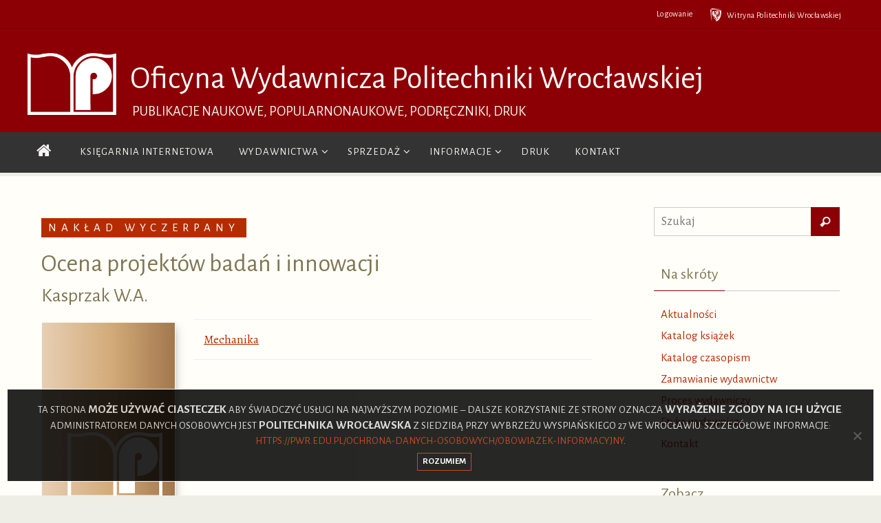

--- FILE ---
content_type: text/html; charset=UTF-8
request_url: https://www.oficyna.pwr.edu.pl/ksiazki/ocena-projektow-badan-i-innowacji/
body_size: 16959
content:
<!DOCTYPE html>
<html lang="pl-PL">
<head>
<meta name="viewport" content="width=device-width, user-scalable=yes, initial-scale=1.0, minimum-scale=1.0, maximum-scale=3.0">
<meta http-equiv="Content-Type" content="text/html; charset=UTF-8" />
<link rel="profile" href="http://gmpg.org/xfn/11" />
<link rel="pingback" href="https://www.oficyna.pwr.edu.pl/xmlrpc.php" />
<meta name='robots' content='index, follow, max-image-preview:large, max-snippet:-1, max-video-preview:-1' />
	<style>img:is([sizes="auto" i], [sizes^="auto," i]) { contain-intrinsic-size: 3000px 1500px }</style>
	<script type="text/javascript">
/* <![CDATA[ */
window.koko_analytics = {"url":"https:\/\/www.oficyna.pwr.edu.pl\/koko-analytics-collect.php","site_url":"https:\/\/www.oficyna.pwr.edu.pl","post_id":1286,"path":"\/ksiazki\/ocena-projektow-badan-i-innowacji\/","method":"cookie","use_cookie":true};
/* ]]> */
</script>

	<!-- This site is optimized with the Yoast SEO plugin v26.4 - https://yoast.com/wordpress/plugins/seo/ -->
	<title>Ocena projektów badań i innowacji - Oficyna Wydawnicza Politechniki Wrocławskiej</title>
	<link rel="canonical" href="https://www.oficyna.pwr.edu.pl/ksiazki/ocena-projektow-badan-i-innowacji/" />
	<meta property="og:locale" content="pl_PL" />
	<meta property="og:type" content="article" />
	<meta property="og:title" content="Ocena projektów badań i innowacji - Oficyna Wydawnicza Politechniki Wrocławskiej" />
	<meta property="og:description" content="Więcej" />
	<meta property="og:url" content="https://www.oficyna.pwr.edu.pl/ksiazki/ocena-projektow-badan-i-innowacji/" />
	<meta property="og:site_name" content="Oficyna Wydawnicza Politechniki Wrocławskiej" />
	<meta property="article:modified_time" content="2023-05-11T09:00:10+00:00" />
	<meta name="twitter:card" content="summary_large_image" />
	<script type="application/ld+json" class="yoast-schema-graph">{"@context":"https://schema.org","@graph":[{"@type":"WebPage","@id":"https://www.oficyna.pwr.edu.pl/ksiazki/ocena-projektow-badan-i-innowacji/","url":"https://www.oficyna.pwr.edu.pl/ksiazki/ocena-projektow-badan-i-innowacji/","name":"Ocena projektów badań i innowacji - Oficyna Wydawnicza Politechniki Wrocławskiej","isPartOf":{"@id":"https://www.oficyna.pwr.edu.pl/#website"},"primaryImageOfPage":{"@id":"https://www.oficyna.pwr.edu.pl/ksiazki/ocena-projektow-badan-i-innowacji/#primaryimage"},"image":{"@id":"https://www.oficyna.pwr.edu.pl/ksiazki/ocena-projektow-badan-i-innowacji/#primaryimage"},"thumbnailUrl":"https://www.oficyna.pwr.edu.pl/wp-content/media/cover-fake.svg","datePublished":"2009-10-22T16:41:32+00:00","dateModified":"2023-05-11T09:00:10+00:00","breadcrumb":{"@id":"https://www.oficyna.pwr.edu.pl/ksiazki/ocena-projektow-badan-i-innowacji/#breadcrumb"},"inLanguage":"pl-PL","potentialAction":[{"@type":"ReadAction","target":["https://www.oficyna.pwr.edu.pl/ksiazki/ocena-projektow-badan-i-innowacji/"]}]},{"@type":"ImageObject","inLanguage":"pl-PL","@id":"https://www.oficyna.pwr.edu.pl/ksiazki/ocena-projektow-badan-i-innowacji/#primaryimage","url":"https://www.oficyna.pwr.edu.pl/wp-content/media/cover-fake.svg","contentUrl":"https://www.oficyna.pwr.edu.pl/wp-content/media/cover-fake.svg"},{"@type":"BreadcrumbList","@id":"https://www.oficyna.pwr.edu.pl/ksiazki/ocena-projektow-badan-i-innowacji/#breadcrumb","itemListElement":[{"@type":"ListItem","position":1,"name":"Strona główna","item":"https://www.oficyna.pwr.edu.pl/"},{"@type":"ListItem","position":2,"name":"Ocena projektów badań i&nbsp;innowacji"}]},{"@type":"WebSite","@id":"https://www.oficyna.pwr.edu.pl/#website","url":"https://www.oficyna.pwr.edu.pl/","name":"Oficyna Wydawnicza Politechniki Wrocławskiej","description":"Publikacje naukowe, popularnonaukowe, podręczniki, druk","publisher":{"@id":"https://www.oficyna.pwr.edu.pl/#organization"},"potentialAction":[{"@type":"SearchAction","target":{"@type":"EntryPoint","urlTemplate":"https://www.oficyna.pwr.edu.pl/?s={search_term_string}"},"query-input":{"@type":"PropertyValueSpecification","valueRequired":true,"valueName":"search_term_string"}}],"inLanguage":"pl-PL"},{"@type":"Organization","@id":"https://www.oficyna.pwr.edu.pl/#organization","name":"Oficyna Wydawnicza Politechniki Wrocławskiej","url":"https://www.oficyna.pwr.edu.pl/","logo":{"@type":"ImageObject","inLanguage":"pl-PL","@id":"https://www.oficyna.pwr.edu.pl/#/schema/logo/image/","url":"https://www.oficyna.pwr.edu.pl/wp-content/media/logo_OWPWr.svg","contentUrl":"https://www.oficyna.pwr.edu.pl/wp-content/media/logo_OWPWr.svg","width":491,"height":341,"caption":"Oficyna Wydawnicza Politechniki Wrocławskiej"},"image":{"@id":"https://www.oficyna.pwr.edu.pl/#/schema/logo/image/"}}]}</script>
	<!-- / Yoast SEO plugin. -->


<link rel='dns-prefetch' href='//use.fontawesome.com' />
<link rel='dns-prefetch' href='//fonts.googleapis.com' />
<script type="text/javascript">
/* <![CDATA[ */
window._wpemojiSettings = {"baseUrl":"https:\/\/s.w.org\/images\/core\/emoji\/16.0.1\/72x72\/","ext":".png","svgUrl":"https:\/\/s.w.org\/images\/core\/emoji\/16.0.1\/svg\/","svgExt":".svg","source":{"concatemoji":"https:\/\/www.oficyna.pwr.edu.pl\/wp-includes\/js\/wp-emoji-release.min.js?ver=6.8.3"}};
/*! This file is auto-generated */
!function(s,n){var o,i,e;function c(e){try{var t={supportTests:e,timestamp:(new Date).valueOf()};sessionStorage.setItem(o,JSON.stringify(t))}catch(e){}}function p(e,t,n){e.clearRect(0,0,e.canvas.width,e.canvas.height),e.fillText(t,0,0);var t=new Uint32Array(e.getImageData(0,0,e.canvas.width,e.canvas.height).data),a=(e.clearRect(0,0,e.canvas.width,e.canvas.height),e.fillText(n,0,0),new Uint32Array(e.getImageData(0,0,e.canvas.width,e.canvas.height).data));return t.every(function(e,t){return e===a[t]})}function u(e,t){e.clearRect(0,0,e.canvas.width,e.canvas.height),e.fillText(t,0,0);for(var n=e.getImageData(16,16,1,1),a=0;a<n.data.length;a++)if(0!==n.data[a])return!1;return!0}function f(e,t,n,a){switch(t){case"flag":return n(e,"\ud83c\udff3\ufe0f\u200d\u26a7\ufe0f","\ud83c\udff3\ufe0f\u200b\u26a7\ufe0f")?!1:!n(e,"\ud83c\udde8\ud83c\uddf6","\ud83c\udde8\u200b\ud83c\uddf6")&&!n(e,"\ud83c\udff4\udb40\udc67\udb40\udc62\udb40\udc65\udb40\udc6e\udb40\udc67\udb40\udc7f","\ud83c\udff4\u200b\udb40\udc67\u200b\udb40\udc62\u200b\udb40\udc65\u200b\udb40\udc6e\u200b\udb40\udc67\u200b\udb40\udc7f");case"emoji":return!a(e,"\ud83e\udedf")}return!1}function g(e,t,n,a){var r="undefined"!=typeof WorkerGlobalScope&&self instanceof WorkerGlobalScope?new OffscreenCanvas(300,150):s.createElement("canvas"),o=r.getContext("2d",{willReadFrequently:!0}),i=(o.textBaseline="top",o.font="600 32px Arial",{});return e.forEach(function(e){i[e]=t(o,e,n,a)}),i}function t(e){var t=s.createElement("script");t.src=e,t.defer=!0,s.head.appendChild(t)}"undefined"!=typeof Promise&&(o="wpEmojiSettingsSupports",i=["flag","emoji"],n.supports={everything:!0,everythingExceptFlag:!0},e=new Promise(function(e){s.addEventListener("DOMContentLoaded",e,{once:!0})}),new Promise(function(t){var n=function(){try{var e=JSON.parse(sessionStorage.getItem(o));if("object"==typeof e&&"number"==typeof e.timestamp&&(new Date).valueOf()<e.timestamp+604800&&"object"==typeof e.supportTests)return e.supportTests}catch(e){}return null}();if(!n){if("undefined"!=typeof Worker&&"undefined"!=typeof OffscreenCanvas&&"undefined"!=typeof URL&&URL.createObjectURL&&"undefined"!=typeof Blob)try{var e="postMessage("+g.toString()+"("+[JSON.stringify(i),f.toString(),p.toString(),u.toString()].join(",")+"));",a=new Blob([e],{type:"text/javascript"}),r=new Worker(URL.createObjectURL(a),{name:"wpTestEmojiSupports"});return void(r.onmessage=function(e){c(n=e.data),r.terminate(),t(n)})}catch(e){}c(n=g(i,f,p,u))}t(n)}).then(function(e){for(var t in e)n.supports[t]=e[t],n.supports.everything=n.supports.everything&&n.supports[t],"flag"!==t&&(n.supports.everythingExceptFlag=n.supports.everythingExceptFlag&&n.supports[t]);n.supports.everythingExceptFlag=n.supports.everythingExceptFlag&&!n.supports.flag,n.DOMReady=!1,n.readyCallback=function(){n.DOMReady=!0}}).then(function(){return e}).then(function(){var e;n.supports.everything||(n.readyCallback(),(e=n.source||{}).concatemoji?t(e.concatemoji):e.wpemoji&&e.twemoji&&(t(e.twemoji),t(e.wpemoji)))}))}((window,document),window._wpemojiSettings);
/* ]]> */
</script>
<style id='wp-emoji-styles-inline-css' type='text/css'>

	img.wp-smiley, img.emoji {
		display: inline !important;
		border: none !important;
		box-shadow: none !important;
		height: 1em !important;
		width: 1em !important;
		margin: 0 0.07em !important;
		vertical-align: -0.1em !important;
		background: none !important;
		padding: 0 !important;
	}
</style>
<link rel='stylesheet' id='wp-block-library-css' href='https://www.oficyna.pwr.edu.pl/wp-includes/css/dist/block-library/style.min.css?ver=6.8.3' type='text/css' media='all' />
<style id='classic-theme-styles-inline-css' type='text/css'>
/*! This file is auto-generated */
.wp-block-button__link{color:#fff;background-color:#32373c;border-radius:9999px;box-shadow:none;text-decoration:none;padding:calc(.667em + 2px) calc(1.333em + 2px);font-size:1.125em}.wp-block-file__button{background:#32373c;color:#fff;text-decoration:none}
</style>
<style id='global-styles-inline-css' type='text/css'>
:root{--wp--preset--aspect-ratio--square: 1;--wp--preset--aspect-ratio--4-3: 4/3;--wp--preset--aspect-ratio--3-4: 3/4;--wp--preset--aspect-ratio--3-2: 3/2;--wp--preset--aspect-ratio--2-3: 2/3;--wp--preset--aspect-ratio--16-9: 16/9;--wp--preset--aspect-ratio--9-16: 9/16;--wp--preset--color--black: #000000;--wp--preset--color--cyan-bluish-gray: #abb8c3;--wp--preset--color--white: #ffffff;--wp--preset--color--pale-pink: #f78da7;--wp--preset--color--vivid-red: #cf2e2e;--wp--preset--color--luminous-vivid-orange: #ff6900;--wp--preset--color--luminous-vivid-amber: #fcb900;--wp--preset--color--light-green-cyan: #7bdcb5;--wp--preset--color--vivid-green-cyan: #00d084;--wp--preset--color--pale-cyan-blue: #8ed1fc;--wp--preset--color--vivid-cyan-blue: #0693e3;--wp--preset--color--vivid-purple: #9b51e0;--wp--preset--gradient--vivid-cyan-blue-to-vivid-purple: linear-gradient(135deg,rgba(6,147,227,1) 0%,rgb(155,81,224) 100%);--wp--preset--gradient--light-green-cyan-to-vivid-green-cyan: linear-gradient(135deg,rgb(122,220,180) 0%,rgb(0,208,130) 100%);--wp--preset--gradient--luminous-vivid-amber-to-luminous-vivid-orange: linear-gradient(135deg,rgba(252,185,0,1) 0%,rgba(255,105,0,1) 100%);--wp--preset--gradient--luminous-vivid-orange-to-vivid-red: linear-gradient(135deg,rgba(255,105,0,1) 0%,rgb(207,46,46) 100%);--wp--preset--gradient--very-light-gray-to-cyan-bluish-gray: linear-gradient(135deg,rgb(238,238,238) 0%,rgb(169,184,195) 100%);--wp--preset--gradient--cool-to-warm-spectrum: linear-gradient(135deg,rgb(74,234,220) 0%,rgb(151,120,209) 20%,rgb(207,42,186) 40%,rgb(238,44,130) 60%,rgb(251,105,98) 80%,rgb(254,248,76) 100%);--wp--preset--gradient--blush-light-purple: linear-gradient(135deg,rgb(255,206,236) 0%,rgb(152,150,240) 100%);--wp--preset--gradient--blush-bordeaux: linear-gradient(135deg,rgb(254,205,165) 0%,rgb(254,45,45) 50%,rgb(107,0,62) 100%);--wp--preset--gradient--luminous-dusk: linear-gradient(135deg,rgb(255,203,112) 0%,rgb(199,81,192) 50%,rgb(65,88,208) 100%);--wp--preset--gradient--pale-ocean: linear-gradient(135deg,rgb(255,245,203) 0%,rgb(182,227,212) 50%,rgb(51,167,181) 100%);--wp--preset--gradient--electric-grass: linear-gradient(135deg,rgb(202,248,128) 0%,rgb(113,206,126) 100%);--wp--preset--gradient--midnight: linear-gradient(135deg,rgb(2,3,129) 0%,rgb(40,116,252) 100%);--wp--preset--font-size--small: 13px;--wp--preset--font-size--medium: 20px;--wp--preset--font-size--large: 36px;--wp--preset--font-size--x-large: 42px;--wp--preset--spacing--20: 0.44rem;--wp--preset--spacing--30: 0.67rem;--wp--preset--spacing--40: 1rem;--wp--preset--spacing--50: 1.5rem;--wp--preset--spacing--60: 2.25rem;--wp--preset--spacing--70: 3.38rem;--wp--preset--spacing--80: 5.06rem;--wp--preset--shadow--natural: 6px 6px 9px rgba(0, 0, 0, 0.2);--wp--preset--shadow--deep: 12px 12px 50px rgba(0, 0, 0, 0.4);--wp--preset--shadow--sharp: 6px 6px 0px rgba(0, 0, 0, 0.2);--wp--preset--shadow--outlined: 6px 6px 0px -3px rgba(255, 255, 255, 1), 6px 6px rgba(0, 0, 0, 1);--wp--preset--shadow--crisp: 6px 6px 0px rgba(0, 0, 0, 1);}:where(.is-layout-flex){gap: 0.5em;}:where(.is-layout-grid){gap: 0.5em;}body .is-layout-flex{display: flex;}.is-layout-flex{flex-wrap: wrap;align-items: center;}.is-layout-flex > :is(*, div){margin: 0;}body .is-layout-grid{display: grid;}.is-layout-grid > :is(*, div){margin: 0;}:where(.wp-block-columns.is-layout-flex){gap: 2em;}:where(.wp-block-columns.is-layout-grid){gap: 2em;}:where(.wp-block-post-template.is-layout-flex){gap: 1.25em;}:where(.wp-block-post-template.is-layout-grid){gap: 1.25em;}.has-black-color{color: var(--wp--preset--color--black) !important;}.has-cyan-bluish-gray-color{color: var(--wp--preset--color--cyan-bluish-gray) !important;}.has-white-color{color: var(--wp--preset--color--white) !important;}.has-pale-pink-color{color: var(--wp--preset--color--pale-pink) !important;}.has-vivid-red-color{color: var(--wp--preset--color--vivid-red) !important;}.has-luminous-vivid-orange-color{color: var(--wp--preset--color--luminous-vivid-orange) !important;}.has-luminous-vivid-amber-color{color: var(--wp--preset--color--luminous-vivid-amber) !important;}.has-light-green-cyan-color{color: var(--wp--preset--color--light-green-cyan) !important;}.has-vivid-green-cyan-color{color: var(--wp--preset--color--vivid-green-cyan) !important;}.has-pale-cyan-blue-color{color: var(--wp--preset--color--pale-cyan-blue) !important;}.has-vivid-cyan-blue-color{color: var(--wp--preset--color--vivid-cyan-blue) !important;}.has-vivid-purple-color{color: var(--wp--preset--color--vivid-purple) !important;}.has-black-background-color{background-color: var(--wp--preset--color--black) !important;}.has-cyan-bluish-gray-background-color{background-color: var(--wp--preset--color--cyan-bluish-gray) !important;}.has-white-background-color{background-color: var(--wp--preset--color--white) !important;}.has-pale-pink-background-color{background-color: var(--wp--preset--color--pale-pink) !important;}.has-vivid-red-background-color{background-color: var(--wp--preset--color--vivid-red) !important;}.has-luminous-vivid-orange-background-color{background-color: var(--wp--preset--color--luminous-vivid-orange) !important;}.has-luminous-vivid-amber-background-color{background-color: var(--wp--preset--color--luminous-vivid-amber) !important;}.has-light-green-cyan-background-color{background-color: var(--wp--preset--color--light-green-cyan) !important;}.has-vivid-green-cyan-background-color{background-color: var(--wp--preset--color--vivid-green-cyan) !important;}.has-pale-cyan-blue-background-color{background-color: var(--wp--preset--color--pale-cyan-blue) !important;}.has-vivid-cyan-blue-background-color{background-color: var(--wp--preset--color--vivid-cyan-blue) !important;}.has-vivid-purple-background-color{background-color: var(--wp--preset--color--vivid-purple) !important;}.has-black-border-color{border-color: var(--wp--preset--color--black) !important;}.has-cyan-bluish-gray-border-color{border-color: var(--wp--preset--color--cyan-bluish-gray) !important;}.has-white-border-color{border-color: var(--wp--preset--color--white) !important;}.has-pale-pink-border-color{border-color: var(--wp--preset--color--pale-pink) !important;}.has-vivid-red-border-color{border-color: var(--wp--preset--color--vivid-red) !important;}.has-luminous-vivid-orange-border-color{border-color: var(--wp--preset--color--luminous-vivid-orange) !important;}.has-luminous-vivid-amber-border-color{border-color: var(--wp--preset--color--luminous-vivid-amber) !important;}.has-light-green-cyan-border-color{border-color: var(--wp--preset--color--light-green-cyan) !important;}.has-vivid-green-cyan-border-color{border-color: var(--wp--preset--color--vivid-green-cyan) !important;}.has-pale-cyan-blue-border-color{border-color: var(--wp--preset--color--pale-cyan-blue) !important;}.has-vivid-cyan-blue-border-color{border-color: var(--wp--preset--color--vivid-cyan-blue) !important;}.has-vivid-purple-border-color{border-color: var(--wp--preset--color--vivid-purple) !important;}.has-vivid-cyan-blue-to-vivid-purple-gradient-background{background: var(--wp--preset--gradient--vivid-cyan-blue-to-vivid-purple) !important;}.has-light-green-cyan-to-vivid-green-cyan-gradient-background{background: var(--wp--preset--gradient--light-green-cyan-to-vivid-green-cyan) !important;}.has-luminous-vivid-amber-to-luminous-vivid-orange-gradient-background{background: var(--wp--preset--gradient--luminous-vivid-amber-to-luminous-vivid-orange) !important;}.has-luminous-vivid-orange-to-vivid-red-gradient-background{background: var(--wp--preset--gradient--luminous-vivid-orange-to-vivid-red) !important;}.has-very-light-gray-to-cyan-bluish-gray-gradient-background{background: var(--wp--preset--gradient--very-light-gray-to-cyan-bluish-gray) !important;}.has-cool-to-warm-spectrum-gradient-background{background: var(--wp--preset--gradient--cool-to-warm-spectrum) !important;}.has-blush-light-purple-gradient-background{background: var(--wp--preset--gradient--blush-light-purple) !important;}.has-blush-bordeaux-gradient-background{background: var(--wp--preset--gradient--blush-bordeaux) !important;}.has-luminous-dusk-gradient-background{background: var(--wp--preset--gradient--luminous-dusk) !important;}.has-pale-ocean-gradient-background{background: var(--wp--preset--gradient--pale-ocean) !important;}.has-electric-grass-gradient-background{background: var(--wp--preset--gradient--electric-grass) !important;}.has-midnight-gradient-background{background: var(--wp--preset--gradient--midnight) !important;}.has-small-font-size{font-size: var(--wp--preset--font-size--small) !important;}.has-medium-font-size{font-size: var(--wp--preset--font-size--medium) !important;}.has-large-font-size{font-size: var(--wp--preset--font-size--large) !important;}.has-x-large-font-size{font-size: var(--wp--preset--font-size--x-large) !important;}
:where(.wp-block-post-template.is-layout-flex){gap: 1.25em;}:where(.wp-block-post-template.is-layout-grid){gap: 1.25em;}
:where(.wp-block-columns.is-layout-flex){gap: 2em;}:where(.wp-block-columns.is-layout-grid){gap: 2em;}
:root :where(.wp-block-pullquote){font-size: 1.5em;line-height: 1.6;}
</style>
<link rel='stylesheet' id='cookie-notice-front-css' href='https://www.oficyna.pwr.edu.pl/wp-content/plugins/cookie-notice/css/front.min.css?ver=2.5.10' type='text/css' media='all' />
<link rel='stylesheet' id='parent-style-css' href='https://www.oficyna.pwr.edu.pl/wp-content/themes/nirvana/style.css?ver=1.0.0' type='text/css' media='all' />
<link rel='stylesheet' id='nirvana-fonts-css' href='https://www.oficyna.pwr.edu.pl/wp-content/themes/nirvana/fonts/fontfaces.css?ver=1.6.4' type='text/css' media='all' />
<link rel='stylesheet' id='nirvana-googlefont_0-css' href='//fonts.googleapis.com/css?family=Alegreya%3Aital%2Cwght%400%2C400%3B0%2C700%3B1%2C400%3B1%2C700&#038;display=swap&#038;ver=6.8.3' type='text/css' media='all' />
<link rel='stylesheet' id='nirvana-googlefont_1-css' href='//fonts.googleapis.com/css?family=Alegreya+Sans%3Aital%2Cwght%400%2C400%3B0%2C700%3B1%2C400%3B1%2C700&#038;display=swap&#038;ver=6.8.3' type='text/css' media='all' />
<link rel='stylesheet' id='nirvana-googlefont_2-css' href='//fonts.googleapis.com/css?family=Alegreya+Sans%3Aital%2Cwght%400%2C400%3B0%2C700%3B1%2C400%3B1%2C700&#038;display=swap&#038;ver=6.8.3' type='text/css' media='all' />
<link rel='stylesheet' id='nirvana-googlefont_3-css' href='//fonts.googleapis.com/css?family=Alegreya+Sans%3Aital%2Cwght%400%2C400%3B0%2C700%3B1%2C400%3B1%2C700&#038;display=swap&#038;ver=6.8.3' type='text/css' media='all' />
<link rel='stylesheet' id='nirvana-googlefont_4-css' href='//fonts.googleapis.com/css?family=Alegreya+Sans%3Aital%2Cwght%400%2C400%3B0%2C700%3B1%2C400%3B1%2C700&#038;display=swap&#038;ver=6.8.3' type='text/css' media='all' />
<link rel='stylesheet' id='nirvana-googlefont_5-css' href='//fonts.googleapis.com/css?family=Alegreya+Sans%3Aital%2Cwght%400%2C400%3B0%2C700%3B1%2C400%3B1%2C700&#038;display=swap&#038;ver=6.8.3' type='text/css' media='all' />
<link rel='stylesheet' id='nirvana-googlefont_6-css' href='//fonts.googleapis.com/css?family=Alegreya+Sans%3Aital%2Cwght%400%2C400%3B0%2C700%3B1%2C400%3B1%2C700&#038;display=swap&#038;ver=6.8.3' type='text/css' media='all' />
<link rel='stylesheet' id='nirvana-style-css' href='https://www.oficyna.pwr.edu.pl/wp-content/themes/NirvanaOWPWr/style.css?ver=1.6.4' type='text/css' media='all' />
<style id='nirvana-style-inline-css' type='text/css'>
 #header-container { width: 1200px; } #header-container, #access >.menu, #forbottom, #colophon, #footer-widget-area, #topbar-inner, .ppbox, #pp-afterslider #container, #breadcrumbs-box { max-width: 1200px; } @media (max-width: 800px) { #header-container {position: relative; } #branding {height: auto; } } #container.one-column { } #container.two-columns-right #secondary { width: 280px; float:right; } #container.two-columns-right #content { width: 780px; float: left; } /* fallback */ #container.two-columns-right #content { width: calc(100% - 360px); float: left; } #container.two-columns-left #primary { width: 280px; float: left; } #container.two-columns-left #content { width: 780px; float: right; } /* fallback */ #container.two-columns-left #content { width: -moz-calc(100% - 360px); float: right; width: -webkit-calc(100% - 360px ); width: calc(100% - 360px); } #container.three-columns-right .sidey { width: 140px; float: left; } #container.three-columns-right #primary { margin-left: 80px; margin-right: 80px; } #container.three-columns-right #content { width: 700px; float: left; } /* fallback */ #container.three-columns-right #content { width: -moz-calc(100% - 440px); float: left; width: -webkit-calc(100% - 440px); width: calc(100% - 440px); } #container.three-columns-left .sidey { width: 140px; float: left; } #container.three-columns-left #secondary{ margin-left: 80px; margin-right: 80px; } #container.three-columns-left #content { width: 700px; float: right;} /* fallback */ #container.three-columns-left #content { width: -moz-calc(100% - 440px); float: right; width: -webkit-calc(100% - 440px); width: calc(100% - 440px); } #container.three-columns-sided .sidey { width: 140px; float: left; } #container.three-columns-sided #secondary{ float:right; } #container.three-columns-sided #content { width: 700px; float: right; /* fallback */ width: -moz-calc(100% - 440px); float: right; width: -webkit-calc(100% - 440px); float: right; width: calc(100% - 440px); float: right; margin: 0 220px 0 -1140px; } body { font-family: "Alegreya"; } #content h1.entry-title a, #content h2.entry-title a, #content h1.entry-title, #content h2.entry-title { font-family: "Alegreya Sans"; } .widget-title, .widget-title a { line-height: normal; font-family: "Alegreya Sans"; } .widget-container, .widget-container a { font-family: "Alegreya Sans"; } .entry-content h1, .entry-content h2, .entry-content h3, .entry-content h4, .entry-content h5, .entry-content h6, .nivo-caption h2, #front-text1 h1, #front-text2 h1, h3.column-header-image, #comments #reply-title { font-family: "Alegreya Sans"; } #site-title span a { font-family: "Alegreya Sans"; } #access ul li a, #access ul li a span { font-family: "Alegreya Sans"; } /* general */ body { color: #444444; background-color: #EEEDE6 } a { color: #B52C00; } a:hover, .entry-meta span a:hover, .comments-link a:hover, body.coldisplay2 #front-columns a:active { color: #8C0005; } a:active { background-color: #8C0005; color: #FFFEF9; } .entry-meta a:hover, .widget-container a:hover, .footer2 a:hover { border-bottom-color: #CCCCCC; } .sticky h2.entry-title a { background-color: #B52C00; color: #FFFEF9; } #header { background-color: #8C0005; } #site-title span a { color: #fff; } #site-description { color: #f6f5f1; } .socials a:hover .socials-hover { background-color: #D6341D; } .socials .socials-hover { background-color: #8C0005; } /* Main menu top level */ #access a, #nav-toggle span { color: #f6f5f1; } #access, #nav-toggle, #access ul li { background-color: #333; } #access > .menu > ul > li > a > span { } #access ul li:hover { background-color: #555; color: #f6f5f1; } #access ul > li.current_page_item , #access ul > li.current-menu-item, #access ul > li.current_page_ancestor , #access ul > li.current-menu-ancestor { background-color: #404040; } /* Main menu Submenus */ #access ul ul li, #access ul ul { background-color: #555; } #access ul ul li a { color: #f6f5f1; } #access ul ul li:hover { background-color: #636363; } #breadcrumbs { background-color: #e4e3dc; } #access ul ul li.current_page_item, #access ul ul li.current-menu-item, #access ul ul li.current_page_ancestor, #access ul ul li.current-menu-ancestor { background-color: #636363; } /* top menu */ #topbar { background-color: #8C0005; border-bottom-color: #780000; } .menu-header-search .searchform { background: #F7F7F7; } .topmenu ul li a, .search-icon:before { color: #f6f5f1; } .topmenu ul li a:hover { background-color: #7c0000; } .search-icon:hover:before { color: #B52C00; } /* main */ #main { background-color: #FFFEF9; } #author-info, .page-title, #entry-author-info { border-color: #CCCCCC; } .page-title-text { border-color: #8C0005; } .page-title span { border-color: #B52C00; } #entry-author-info #author-avatar, #author-info #author-avatar { border-color: #EEEEEE; } .avatar-container:before { background-color: #8C0005; } .sidey .widget-container { color: #444; ; } .sidey .widget-title { color: #7F7653; ; border-color: #CCCCCC; } .sidey .widget-container a { ; } .sidey .widget-container a:hover { ; } .widget-title span { border-color: #7F7653; } .entry-content h1, .entry-content h2, .entry-content h3, .entry-content h4, .entry-content h5, .entry-content h6 { color: #7F7653; } .entry-title, .entry-title a{ color: #7F7653; } .entry-title a:hover { color: #999999; } #content span.entry-format { color: #CCCCCC; } /* footer */ #footer { color: #f6f5f1; ; } #footer2 { color: #f6f5f1; background-color: #333; } #sfooter-full { background-color: #2e2e2e; } .footermenu ul li { border-color: #424242; } .footermenu ul li:hover { border-color: #565656; } #colophon a { ; } #colophon a:hover { ; } #footer2 a, .footermenu ul li:after { color: #FFF; } #footer2 a:hover { color: #B52C00; } #footer .widget-container { color: #444; ; } #footer .widget-title { color: #7F7653; ; border-color:#CCCCCC; } /* buttons */ a.continue-reading-link { color: #B52C00; border-color: #B52C00; } a.continue-reading-link:hover { background-color: #B52C00; color: #EEEDE6; } #cryout_ajax_more_trigger { border: 1px solid #CCCCCC; } #cryout_ajax_more_trigger:hover { background-color: #F7F7F7; } a.continue-reading-link i.crycon-right-dir { color: #B52C00 } a.continue-reading-link:hover i.crycon-right-dir { color: #EEEDE6 } .page-link a, .page-link > span > em { border-color: #CCCCCC } .columnmore a { background: #8C0005; color:#F7F7F7 } .columnmore a:hover { background: #B52C00; } .file, .button, input[type="submit"], input[type="reset"], #respond .form-submit input#submit { background-color: #FFFEF9; border-color: #CCCCCC; } .button:hover, #respond .form-submit input#submit:hover { background-color: #F7F7F7; } .entry-content tr th, .entry-content thead th { color: #7F7653; } .entry-content tr th { background-color: #B52C00; color:#FFFEF9; } .entry-content tr.even { background-color: #F7F7F7; } hr { border-color: #EEEEEE; } input[type="text"], input[type="password"], input[type="email"], input[type="color"], input[type="date"], input[type="datetime"], input[type="datetime-local"], input[type="month"], input[type="number"], input[type="range"], input[type="search"], input[type="tel"], input[type="time"], input[type="url"], input[type="week"], textarea, select { border-color: #CCCCCC #EEEEEE #EEEEEE #CCCCCC; color: #444444; } input[type="submit"], input[type="reset"] { color: #444444; } input[type="text"]:hover, input[type="password"]:hover, input[type="email"]:hover, input[type="color"]:hover, input[type="date"]:hover, input[type="datetime"]:hover, input[type="datetime-local"]:hover, input[type="month"]:hover, input[type="number"]:hover, input[type="range"]:hover, input[type="search"]:hover, input[type="tel"]:hover, input[type="time"]:hover, input[type="url"]:hover, input[type="week"]:hover, textarea:hover { background-color: rgba(247,247,247,0.4); } .entry-content pre { background-color: #F7F7F7; border-color: rgba(181,44,0,0.1); } abbr, acronym { border-color: #444444; } .comment-meta a { color: #999999; } #respond .form-allowed-tags { color: #999999; } .comment .reply a { border-color: #EEEEEE; } .comment .reply a:hover { color: #B52C00; } .entry-meta { border-color: #EEEEEE; } .entry-meta .crycon-metas:before { color: #CCCCCC; } .entry-meta span a, .comments-link a { color: #666666; } .entry-meta span a:hover, .comments-link a:hover { ; } .entry-meta span, .entry-utility span, .footer-tags { color: #c1c1c1; } .nav-next a, .nav-previous a{ background-color:#f8f7f2; } .nav-next a:hover, .nav-previous a:hover { background-color: #B52C00; color:#FFFEF9; } .pagination { border-color: #ededed; } .pagination a:hover { background-color: #8C0005; color: #FFFEF9; } h3#comments-title { border-color: #CCCCCC; } h3#comments-title span { background-color: #B52C00; color: #FFFEF9; } .comment-details { border-color: #EEEEEE; } .searchform input[type="text"] { color: #999999; } .searchform:after { background-color: #B52C00; } .searchform:hover:after { background-color: #8C0005; } .searchsubmit[type="submit"]{ color: #F7F7F7; } li.menu-main-search .searchform .s { background-color: #EEEDE6; } li.menu-main-search .searchsubmit[type="submit"] { color: #999999; } .caption-accented .wp-caption { background-color:rgba(181,44,0,0.8); color:#FFFEF9; } .nirvana-image-one .entry-content img[class*='align'], .nirvana-image-one .entry-summary img[class*='align'], .nirvana-image-two .entry-content img[class*='align'], .nirvana-image-two .entry-summary img[class*='align'] .nirvana-image-one .entry-content [class*='wp-block'][class*='align'] img, .nirvana-image-one .entry-summary [class*='wp-block'][class*='align'] img, .nirvana-image-two .entry-content [class*='wp-block'][class*='align'] img, .nirvana-image-two .entry-summary [class*='wp-block'][class*='align'] img { border-color: #B52C00; } html { font-size: 17px; line-height: 1.6; } .entry-content, .entry-summary, .ppbox { text-align:inherit ; } .entry-content, .entry-summary, .widget-container, .ppbox, .navigation { ; } #content h1.entry-title, #content h2.entry-title, .woocommerce-page h1.page-title { font-size: 36px; } .widget-title, .widget-title a { font-size: 22px; } .widget-container, .widget-container a { font-size: 17px; } #content h1, #pp-afterslider h1 { font-size: 32px; } #content h2, #pp-afterslider h2 { font-size: 28px; } #content h3, #pp-afterslider h3 { font-size: 24px; } #content h4, #pp-afterslider h4 { font-size: 20px; } #content h5, #pp-afterslider h5 { font-size: 16px; } #content h6, #pp-afterslider h6 { font-size: 12px; } #site-title span a { font-size: 46px; } #access ul li a { font-size: 15px; } #access ul ul ul a { font-size: 14px; } #respond .form-allowed-tags { display: none; } .nocomments, .nocomments2 { display: none; } .comments-link span { display: none; } article footer.entry-meta { display: none; } article .entry-header .entry-meta { display: none; } .entry-content p, .entry-content ul, .entry-content ol, .entry-content dd, .entry-content pre, .entry-content hr, .commentlist p, .entry-summary p { margin-bottom: 0.5em; } #header-container > div { margin: 35px 0 0 0px; } #toTop:hover .crycon-back2top:before { color: #8C0005; } #main { margin-top: 5px; } #forbottom { padding-left: 5px; padding-right: 5px; } #header-widget-area { width: 33%; } #branding { height:150px; } 
</style>
<link rel='stylesheet' id='nirvana-mobile-css' href='https://www.oficyna.pwr.edu.pl/wp-content/themes/nirvana/styles/style-mobile.css?ver=1.6.4' type='text/css' media='all' />
<script type="text/javascript" src="https://use.fontawesome.com/ce0f40573e.js?ver=6.8.3" id="fontawesome-font-js"></script>
<script type="text/javascript" src="https://www.oficyna.pwr.edu.pl/wp-includes/js/jquery/jquery.min.js?ver=3.7.1" id="jquery-core-js"></script>
<script type="text/javascript" src="https://www.oficyna.pwr.edu.pl/wp-includes/js/jquery/jquery-migrate.min.js?ver=3.4.1" id="jquery-migrate-js"></script>
<link rel="https://api.w.org/" href="https://www.oficyna.pwr.edu.pl/wp-json/" /><link rel="alternate" title="JSON" type="application/json" href="https://www.oficyna.pwr.edu.pl/wp-json/wp/v2/ksiazki/1286" /><link rel="EditURI" type="application/rsd+xml" title="RSD" href="https://www.oficyna.pwr.edu.pl/xmlrpc.php?rsd" />
<meta name="generator" content="WordPress 6.8.3" />
<link rel='shortlink' href='https://www.oficyna.pwr.edu.pl/?p=1286' />
<link rel="alternate" title="oEmbed (JSON)" type="application/json+oembed" href="https://www.oficyna.pwr.edu.pl/wp-json/oembed/1.0/embed?url=https%3A%2F%2Fwww.oficyna.pwr.edu.pl%2Fksiazki%2Focena-projektow-badan-i-innowacji%2F" />
<link rel="alternate" title="oEmbed (XML)" type="text/xml+oembed" href="https://www.oficyna.pwr.edu.pl/wp-json/oembed/1.0/embed?url=https%3A%2F%2Fwww.oficyna.pwr.edu.pl%2Fksiazki%2Focena-projektow-badan-i-innowacji%2F&#038;format=xml" />
<link rel="icon" href="https://www.oficyna.pwr.edu.pl/wp-content/media/logo_OWPWr_inverted.png" sizes="32x32" />
<link rel="icon" href="https://www.oficyna.pwr.edu.pl/wp-content/media/logo_OWPWr_inverted.png" sizes="192x192" />
<link rel="apple-touch-icon" href="https://www.oficyna.pwr.edu.pl/wp-content/media/logo_OWPWr_inverted.png" />
<meta name="msapplication-TileImage" content="https://www.oficyna.pwr.edu.pl/wp-content/media/logo_OWPWr_inverted.png" />
<!--[if lt IE 9]>
<script>
document.createElement('header');
document.createElement('nav');
document.createElement('section');
document.createElement('article');
document.createElement('aside');
document.createElement('footer');
</script>
<![endif]-->
</head>
<body class="wp-singular ksiazki-template-default single single-ksiazki postid-1286 wp-theme-nirvana wp-child-theme-NirvanaOWPWr cookies-not-set nirvana-image-none caption-simple magazine-layout nirvana-comment-placeholders nirvana-menu-left">

		<a class="skip-link screen-reader-text" href="#main" title="Przejdź do treści"> Przejdź do treści </a>
	
<div id="wrapper" class="hfeed">
<div id="topbar" ><div id="topbar-inner"> <nav class="topmenu"><ul id="menu-oficwydmenutop" class="menu"><li id="menu-item-1770" class="owpwr-user-only menu-item menu-item-type-post_type menu-item-object-page menu-item-1770"><a target="_blank" href="https://www.oficyna.pwr.edu.pl/administracyjne/">Administracyjne <i class="fa fa-comments fa-lg owpwr-yellow" style="margin-left:.15em"></i></a></li>
<li id="menu-item-2670" class="owpwr-user-only menu-item menu-item-type-post_type menu-item-object-page menu-item-2670"><a target="_blank" href="https://www.oficyna.pwr.edu.pl/ksiazki_katalog/katalog-wydawnictw/">Katalog wydawnictw</a></li>
<li id="menu-item-4924" class="owpwr-user-only menu-item menu-item-type-post_type menu-item-object-page menu-item-4924"><a href="https://www.oficyna.pwr.edu.pl/ksiazki_katalog/katalog-wydawnictw-nowosci/">Katalog wydawnictw: nowości</a></li>
<li id="menu-item-1771" class="menuItemDead owpwr-user-only menu-item menu-item-type-custom menu-item-object-custom menu-item-1771"><a>|</a></li>
<li id="menu-item-10875" class="menu-item menu-item-type-custom menu-item-object-custom menu-item-10875"><a href="https://www.oficyna.pwr.edu.pl/owpwr-managenter/">Logowanie</a></li>
<li id="menu-item-453" class="menu-item menu-item-type-custom menu-item-object-custom menu-item-453"><a target="_blank" href="https://www.pwr.edu.pl" title="Strona główna witryny Politechniki Wrocławskiej"><img src="/wp-content/media/logo_PWr_kontra_white_transparent.png" style="max-width:16px;margin:5px 5px -5px 0"> Witryna Politechniki Wrocławskiej</a></li>
</ul></nav> </div></div>

<div id="header-full">
	<header id="header">
		<div id="masthead">
					<div id="branding" role="banner" >
				<div id="header-container"><div id="logo-container"><a id="logo" href="https://www.oficyna.pwr.edu.pl/" aria-label="Przejdź do strony głównej Oficyny Wydawniczej Politechniki Wrocławskiej"><img title="Oficyna Wydawnicza Politechniki Wrocławskiej" alt="Oficyna Wydawnicza Politechniki Wrocławskiej" src="/wp-content/media/logo_OWPWr_full_white.png" /></a></div><div id="title-container"><div id="site-title"><span> <a href="https://www.oficyna.pwr.edu.pl/" title="Oficyna Wydawnicza Politechniki Wrocławskiej" rel="home" aria-label="Przejdź do strony głównej Oficyny Wydawniczej Politechniki Wrocławskiej">Oficyna Wydawnicza Politechniki Wrocławskiej</a> </span></div><div id="site-description" >Publikacje naukowe, popularnonaukowe, podręczniki, druk</div></div></div><div id="header-container"></div>								<div style="clear:both;"></div>
			</div><!-- #branding -->
			<button id="nav-toggle"><span>&nbsp;</span></button>
			<nav id="access" class="jssafe" role="navigation">
					<div class="skip-link screen-reader-text"><a href="#content" title="Przejdź do treści">Przejdź do treści</a></div>
	<div class="menu"><ul id="prime_nav" class="menu"><li id="menu-item-96" class="menu-item menu-item-type-custom menu-item-object-custom menu-item-home menu-item-96"><a href="https://www.oficyna.pwr.edu.pl" title="Przejdź do strony głównej Oficyny Wydawniczej Politechniki Wrocławskiej"><span><i class="icon-homebread crycon-homebread menuHomeIcon"></i></span></a></li>
<li id="menu-item-6898" class="menu-item menu-item-type-custom menu-item-object-custom menu-item-6898"><a target="_blank" href="https://ksiegarnia.pwr.edu.pl/"><span>Księgarnia internetowa</span></a></li>
<li id="menu-item-91" class="menu-item menu-item-type-custom menu-item-object-custom menu-item-has-children menu-item-91"><a href="#"><span>Wydawnictwa</span></a>
<ul class="sub-menu">
	<li id="menu-item-336" class="menu-item menu-item-type-taxonomy menu-item-object-category menu-item-336"><a href="https://www.oficyna.pwr.edu.pl/kategorie/nowosci/"><span>Nowości</span></a></li>
	<li id="menu-item-335" class="menu-item menu-item-type-taxonomy menu-item-object-category menu-item-335"><a href="https://www.oficyna.pwr.edu.pl/kategorie/promocje/"><span>Promocje</span></a></li>
	<li id="menu-item-337" class="menu-item menu-item-type-taxonomy menu-item-object-category menu-item-337"><a href="https://www.oficyna.pwr.edu.pl/kategorie/zapowiedzi/"><span>Zapowiedzi</span></a></li>
	<li id="menu-item-1509" class="menu-item menu-item-type-post_type menu-item-object-page menu-item-1509"><a href="https://www.oficyna.pwr.edu.pl/ksiazki_katalog/"><span>Katalog książek</span></a></li>
	<li id="menu-item-213" class="menu-item menu-item-type-post_type menu-item-object-page menu-item-213"><a href="https://www.oficyna.pwr.edu.pl/katalog-czasopism/"><span>Katalog czasopism</span></a></li>
	<li id="menu-item-1645" class="menu-item-separated menu-item menu-item-type-custom menu-item-object-custom menu-item-1645"><a target="_blank" href="https://www.ibuk.pl/wydawca/2726/politechnika-wroclawska.html"><span>Katalog e-booków w&nbsp;<em>ibuk.pl</em></span></a></li>
</ul>
</li>
<li id="menu-item-93" class="menu-item menu-item-type-custom menu-item-object-custom menu-item-has-children menu-item-93"><a href="#"><span>Sprzedaż</span></a>
<ul class="sub-menu">
	<li id="menu-item-83" class="menu-item menu-item-type-post_type menu-item-object-page menu-item-83"><a href="https://www.oficyna.pwr.edu.pl/zamawianie-wydawnictw/"><span>Zamawianie wydawnictw</span></a></li>
</ul>
</li>
<li id="menu-item-94" class="menu-item menu-item-type-custom menu-item-object-custom menu-item-has-children menu-item-94"><a href="#"><span>Informacje</span></a>
<ul class="sub-menu">
	<li id="menu-item-310" class="menu-item menu-item-type-post_type menu-item-object-page menu-item-310"><a href="https://www.oficyna.pwr.edu.pl/aktualnosci_owpwr/"><span>Aktualności</span></a></li>
	<li id="menu-item-81" class="menu-item menu-item-type-post_type menu-item-object-page menu-item-81"><a href="https://www.oficyna.pwr.edu.pl/dla-autorow/"><span>Dla autorów</span></a></li>
	<li id="menu-item-6995" class="menu-item menu-item-type-post_type menu-item-object-page menu-item-6995"><a href="https://www.oficyna.pwr.edu.pl/proces-wydawniczy/"><span>Proces wydawniczy</span></a></li>
	<li id="menu-item-7687" class="menu-item menu-item-type-post_type menu-item-object-page menu-item-7687"><a href="https://www.oficyna.pwr.edu.pl/etyka-wydawnicza/"><span>Etyka wydawnicza</span></a></li>
	<li id="menu-item-382" class="menu-item-separated doNotDisplay menu-item menu-item-type-post_type menu-item-object-page menu-item-382"><a href="https://www.oficyna.pwr.edu.pl/?page_id=379"><span>Zarchiwizowany: Historia wydawnictwa</span></a></li>
</ul>
</li>
<li id="menu-item-84" class="doNotDisplay menu-item menu-item-type-post_type menu-item-object-page menu-item-84"><a href="https://www.oficyna.pwr.edu.pl/?page_id=67"><span>Zarchiwizowany: Wydarzenia</span></a></li>
<li id="menu-item-99" class="menu-item menu-item-type-post_type menu-item-object-page menu-item-99"><a href="https://www.oficyna.pwr.edu.pl/druk/"><span>Druk</span></a></li>
<li id="menu-item-80" class="menu-item menu-item-type-post_type menu-item-object-page menu-item-80"><a href="https://www.oficyna.pwr.edu.pl/kontakt/"><span>Kontakt</span></a></li>
</ul></div>			</nav><!-- #access -->


		</div><!-- #masthead -->
	</header><!-- #header -->
</div><!-- #header-full -->

<div style="clear:both;height:0;"> </div>
<div id="main">
		<div id="toTop"><i class="crycon-back2top"></i> </div>	<div  id="forbottom" >
		
		<div style="clear:both;"> </div>

		<section id="container" class="two-columns-right">
			<div id="content" role="main">
			

				<div id="post-1286" class="post-1286 ksiazki type-ksiazki status-publish has-post-thumbnail hentry category-uncategorized category-naklad-wyczerpany ksiazki_dzial-mechanika">
					<!-- W przygotowaniu / Nowość -->
					<p class="owpwr-naklad-wyczerpany">Nakład wyczerpany</p>
					<h1 class="entry-title entry-title-pub">Ocena projektów badań i&nbsp;innowacji</h1>
										<!-- div class="entry-meta">
											</div --><!-- .entry-meta -->

					<!-- Autor -->
					<h2 class="entry-title entry-title-author">Kasprzak W.A.</h2>
					<div class="entry-content">
						<!-- OKŁADKA -->
						<!-- div class="alignleft owpwr-fimage" -->
						<div class="alignleft owpwr-fimage"><a href="https://www.oficyna.pwr.edu.pl/ksiazki/ocena-projektow-badan-i-innowacji/" title="Ocena projektów badań i innowacji"><img width="300" height="300" src="https://www.oficyna.pwr.edu.pl/wp-content/media/cover-fake.svg" class="attachment-medium size-medium wp-post-image" alt="Ocena projektów badań i&nbsp;innowacji" decoding="async" fetchpriority="high" /></a></div>						<!-- /div -->
						<!-- KONIEC -->
						<div style="margin-bottom:20px;overflow:hidden">						<p class="owpwr-ksiazki-dzial-taxonomy"><a href="https://www.oficyna.pwr.edu.pl/ksiazki_dzial/mechanika/" rel="tag">Mechanika</a>
						<!-- wyświetlanie informacji o nośniku w przypadku publikacji innych niż drukowane -->
						
												</div>
						<div style="border-top:1px solid #eee;padding-top:15px;clear:left"><p class="entry-desc">
						<span style="display:inline-block">Cena: 15,75 zł</span><br><span style="display:inline-block">Liczba stron: 72</span> &#149 <span style="display:inline-block">Rok wydania: 2009</span>						</p></div>

						<!-- div id="try-search">
							<h3 style="font-weight:300;color:#b52c00;">To nie ta publikacja? Spróbuj wyszukiwania...</h3>
													</div -->

						<!-- przeniesione entry-meta - jmsz -->
						<!-- div class="entry-meta">
													</div --><!-- .entry-meta -->
											</div><!-- .entry-content -->


					<footer class="entry-meta">
																	</footer><!-- .entry-meta -->
				</div><!-- #post-## -->

				<!-- div id="nav-below" class="navigation">
					<div class="nav-previous"><a href="https://www.oficyna.pwr.edu.pl/ksiazki/modelling-and-design-of-gear-pumps/" rel="prev"><i class="crycon-left-dir"></i> Modelling and design of gear pumps</a></div>
					<div class="nav-next"><a href="https://www.oficyna.pwr.edu.pl/ksiazki/czlowiek-miedzy-filozofia-a-teologia/" rel="next">Człowiek między filozofią a&nbsp;teologią <i class="crycon-right-dir"></i></a></div>
				</div --><!-- #nav-below -->

				<div id="comments" class="hideme"> 		<p class="nocomments">Możliwość komentowania została wyłączona.</p>
	</div><!-- #comments -->


						</div><!-- #content -->
			<div id="secondary" class="widget-area sidey" role="complementary">
		
			<ul class="xoxo">
								<li id="search-2" class="widget-container widget_search">
<form role="search" method="get" class="searchform" action="https://www.oficyna.pwr.edu.pl/">
	<label>
		<span class="screen-reader-text">Szukaj dla:</span>
		<input type="search" class="s" placeholder="Szukaj" value="" name="s" />
	</label>
	<button type="submit" class="searchsubmit"><span class="screen-reader-text">Szukaj</span><i class="crycon-search"></i></button>
</form>
</li><li id="pages-2" class="widget-container widget_pages"><h3 class="widget-title"><span>Na skróty</span></h3>
			<ul>
				<li class="page_item page-item-307"><a href="https://www.oficyna.pwr.edu.pl/aktualnosci_owpwr/">Aktualności</a></li>
<li class="page_item page-item-1501"><a href="https://www.oficyna.pwr.edu.pl/ksiazki_katalog/">Katalog książek</a></li>
<li class="page_item page-item-211"><a href="https://www.oficyna.pwr.edu.pl/katalog-czasopism/">Katalog czasopism</a></li>
<li class="page_item page-item-69"><a href="https://www.oficyna.pwr.edu.pl/zamawianie-wydawnictw/">Zamawianie wydawnictw</a></li>
<li class="page_item page-item-6990"><a href="https://www.oficyna.pwr.edu.pl/proces-wydawniczy/">Proces wydawniczy</a></li>
<li class="page_item page-item-7679"><a href="https://www.oficyna.pwr.edu.pl/etyka-wydawnicza/">Etyka wydawnicza</a></li>
<li class="page_item page-item-75"><a href="https://www.oficyna.pwr.edu.pl/kontakt/">Kontakt</a></li>
			</ul>

			</li><li id="categories-3" class="widget-container widget_categories"><h3 class="widget-title"><span>Zobacz</span></h3>
			<ul>
					<li class="cat-item cat-item-13"><a href="https://www.oficyna.pwr.edu.pl/kategorie/nowosci/">Nowości</a> (15)
</li>
	<li class="cat-item cat-item-4"><a href="https://www.oficyna.pwr.edu.pl/kategorie/zapowiedzi/">Zapowiedzi</a> (5)
</li>
			</ul>

			</li><li id="dpe_fp_widget-2" class="widget-container widget_dpe_fp_widget"><h3 class="widget-title"><span>Najnowsze publikacje</span></h3>	<ul id="owpwr-newest-books" class="dpe-flexible-posts">
			<li id="post-14189" class="post-14189 ksiazki type-ksiazki status-publish has-post-thumbnail hentry category-uncategorized category-nowosci ksiazki_dzial-elektrotechnika-energetyka">
			<a href="https://www.oficyna.pwr.edu.pl/ksiazki/blok-nadkrytyczny/">
								<div class="title">Blok nadkrytyczny</div>
			</a>
		</li>
			<li id="post-14617" class="post-14617 ksiazki type-ksiazki status-publish has-post-thumbnail hentry category-uncategorized category-naklad-wyczerpany category-nowosci ksiazki_dzial-ekonomia-i-zarzadzanie ksiazki_dzial-nauki-spoleczne">
			<a href="https://www.oficyna.pwr.edu.pl/ksiazki/liberalizm-sukcesy-i-porazki-doktryny/">
								<div class="title">Liberalizm. Sukcesy i&nbsp;porażki doktryny</div>
			</a>
		</li>
			<li id="post-14610" class="post-14610 ksiazki type-ksiazki status-publish has-post-thumbnail hentry category-uncategorized category-nowosci ksiazki_dzial-ekonomia-i-zarzadzanie">
			<a href="https://www.oficyna.pwr.edu.pl/ksiazki/praktyczne-problemy-zarzadzania-wybrane-prace-sluchaczy-50-i-51-edycji-pasb-executive-mba/">
								<div class="title">Praktyczne problemy zarządzania. Wybrane prace słuchaczy 50. i&nbsp;51. edycji PASB Executive MBA</div>
			</a>
		</li>
			<li id="post-13852" class="post-13852 ksiazki type-ksiazki status-publish has-post-thumbnail hentry category-uncategorized category-nowosci ksiazki_dzial-mechanika">
			<a href="https://www.oficyna.pwr.edu.pl/ksiazki/wlasciwosci-mechaniczne-i-mikrostruktura-w-aspekcie-zuzywania-sciernego-na-przykladzie-staliw-z-borem/">
								<div class="title">Właściwości mechaniczne i&nbsp;mikrostruktura w&nbsp;aspekcie zużywania ściernego na&nbsp;przykładzie staliw z&nbsp;borem</div>
			</a>
		</li>
			<li id="post-13845" class="post-13845 ksiazki type-ksiazki status-publish has-post-thumbnail hentry category-uncategorized category-nowosci ksiazki_dzial-matematyka-i-fizyka ksiazki_dzial-nauki-spoleczne ksiazki_dzial-publikacje-elektroniczne">
			<a href="https://www.oficyna.pwr.edu.pl/ksiazki/realizm-pierrea-duhema/">
								<div class="title">Realizm Pierre’a Duhema</div>
			</a>
		</li>
			<li id="post-13821" class="post-13821 ksiazki type-ksiazki status-publish has-post-thumbnail hentry category-uncategorized category-nowosci ksiazki_dzial-architektura-i-urbanistyka">
			<a href="https://www.oficyna.pwr.edu.pl/ksiazki/region-sudecki-szkice-do-krajobrazu-kulturowego/">
								<div class="title">Region Sudecki. Szkice do&nbsp;krajobrazu kulturowego</div>
			</a>
		</li>
			<li id="post-13838" class="post-13838 ksiazki type-ksiazki status-publish has-post-thumbnail hentry category-uncategorized category-naklad-wyczerpany category-nowosci ksiazki_dzial-ekonomia-i-zarzadzanie ksiazki_dzial-nauki-spoleczne">
			<a href="https://www.oficyna.pwr.edu.pl/ksiazki/historia-polskiego-liberalizmu-od-okresu-przedpanstwowego-do-wspolczesnosci/">
								<div class="title">Historia polskiego liberalizmu od okresu przedpaństwowego do&nbsp;współczesności</div>
			</a>
		</li>
			<li id="post-13835" class="post-13835 ksiazki type-ksiazki status-publish has-post-thumbnail hentry category-uncategorized category-naklad-wyczerpany category-nowosci ksiazki_dzial-ekonomia-i-zarzadzanie ksiazki_dzial-nauki-spoleczne">
			<a href="https://www.oficyna.pwr.edu.pl/ksiazki/rozwoj-nowozytnej-doktryny-liberalnej-ujecie-personalno-retrospektywne/">
								<div class="title">Rozwój nowożytnej doktryny liberalnej – ujęcie personalno-retrospektywne</div>
			</a>
		</li>
			<li id="post-13796" class="post-13796 ksiazki type-ksiazki status-publish has-post-thumbnail hentry category-uncategorized category-nowosci ksiazki_dzial-architektura-i-urbanistyka">
			<a href="https://www.oficyna.pwr.edu.pl/ksiazki/modelowanie-symulacyjne-przeszlego-procesu-osadniczego-metodami-geografii-osadnictwa-proba-opisu-procesu-dyfuzji-osadnictwa-kultury-latenskiej-celtyckiej-na-gornym-slasku/">
								<div class="title">Modelowanie symulacyjne przeszłego procesu osadniczego metodami geografii osadnictwa. Próba opisu procesu dyfuzji osadnictwa kultury lateńskiej (celtyckiej) na&nbsp;Górnym Śląsku</div>
			</a>
		</li>
			<li id="post-13599" class="post-13599 ksiazki type-ksiazki status-publish has-post-thumbnail hentry category-uncategorized category-nowosci ksiazki_dzial-matematyka-i-fizyka ksiazki_dzial-termoenergetyka">
			<a href="https://www.oficyna.pwr.edu.pl/ksiazki/intensyfikacja-procesow-wymiany-ciepla-i-masy-w-chlodziarkach-adsorpcyjnych/">
								<div class="title">Intensyfikacja procesów wymiany ciepła i&nbsp;masy w&nbsp;chłodziarkach adsorpcyjnych</div>
			</a>
		</li>
		</ul><!-- .dpe-flexible-posts -->
</li><li id="tag_cloud-5" class="widget-container widget_tag_cloud"><h3 class="widget-title"><span>Działy / Tematyka</span></h3><div class="tagcloud"><a href="https://www.oficyna.pwr.edu.pl/ksiazki_dzial/architektura-i-urbanistyka/" class="tag-cloud-link tag-link-31 tag-link-position-1" style="font-size: 22pt;" aria-label="Architektura i urbanistyka (143 elementy)">Architektura i urbanistyka</a>
<a href="https://www.oficyna.pwr.edu.pl/ksiazki_dzial/bioinzynieria/" class="tag-cloud-link tag-link-57 tag-link-position-2" style="font-size: 11.260273972603pt;" aria-label="Bioinżynieria (10 elementów)">Bioinżynieria</a>
<a href="https://www.oficyna.pwr.edu.pl/ksiazki_dzial/budownictwo/" class="tag-cloud-link tag-link-38 tag-link-position-3" style="font-size: 16.246575342466pt;" aria-label="Budownictwo (35 elementów)">Budownictwo</a>
<a href="https://www.oficyna.pwr.edu.pl/ksiazki_dzial/chemia-technologia-i-inzynieria-chemiczna/" class="tag-cloud-link tag-link-32 tag-link-position-4" style="font-size: 17.109589041096pt;" aria-label="Chemia. Technologia i inżynieria chemiczna (44 elementy)">Chemia. Technologia i inżynieria chemiczna</a>
<a href="https://www.oficyna.pwr.edu.pl/ksiazki_dzial/ekonomia-i-zarzadzanie/" class="tag-cloud-link tag-link-39 tag-link-position-5" style="font-size: 18.356164383562pt;" aria-label="Ekonomia i zarządzanie (59 elementów)">Ekonomia i zarządzanie</a>
<a href="https://www.oficyna.pwr.edu.pl/ksiazki_dzial/elektronika/" class="tag-cloud-link tag-link-25 tag-link-position-6" style="font-size: 18.356164383562pt;" aria-label="Elektronika (59 elementów)">Elektronika</a>
<a href="https://www.oficyna.pwr.edu.pl/ksiazki_dzial/elektrotechnika-energetyka/" class="tag-cloud-link tag-link-40 tag-link-position-7" style="font-size: 19.506849315068pt;" aria-label="Elektrotechnika, energetyka (79 elementów)">Elektrotechnika, energetyka</a>
<a href="https://www.oficyna.pwr.edu.pl/ksiazki_dzial/geotechnika-i-gornictwo/" class="tag-cloud-link tag-link-41 tag-link-position-8" style="font-size: 15pt;" aria-label="Geotechnika i górnictwo (26 elementów)">Geotechnika i górnictwo</a>
<a href="https://www.oficyna.pwr.edu.pl/ksiazki_dzial/informatyka/" class="tag-cloud-link tag-link-42 tag-link-position-9" style="font-size: 19.794520547945pt;" aria-label="Informatyka (85 elementów)">Informatyka</a>
<a href="https://www.oficyna.pwr.edu.pl/ksiazki_dzial/inne/" class="tag-cloud-link tag-link-37 tag-link-position-10" style="font-size: 15.479452054795pt;" aria-label="Inne (29 elementów)">Inne</a>
<a href="https://www.oficyna.pwr.edu.pl/ksiazki_dzial/jezyki-obce/" class="tag-cloud-link tag-link-43 tag-link-position-11" style="font-size: 8pt;" aria-label="Języki obce (4 elementy)">Języki obce</a>
<a href="https://www.oficyna.pwr.edu.pl/ksiazki_dzial/logistyka-i-transport/" class="tag-cloud-link tag-link-53 tag-link-position-12" style="font-size: 10.876712328767pt;" aria-label="Logistyka i transport (9 elementów)">Logistyka i transport</a>
<a href="https://www.oficyna.pwr.edu.pl/ksiazki_dzial/matematyka-i-fizyka/" class="tag-cloud-link tag-link-44 tag-link-position-13" style="font-size: 17.109589041096pt;" aria-label="Matematyka i fizyka (44 elementy)">Matematyka i fizyka</a>
<a href="https://www.oficyna.pwr.edu.pl/ksiazki_dzial/mechanika/" class="tag-cloud-link tag-link-34 tag-link-position-14" style="font-size: 21.328767123288pt;" aria-label="Mechanika (123 elementy)">Mechanika</a>
<a href="https://www.oficyna.pwr.edu.pl/ksiazki_dzial/nauki-spoleczne/" class="tag-cloud-link tag-link-45 tag-link-position-15" style="font-size: 14.520547945205pt;" aria-label="Nauki społeczne (23 elementy)">Nauki społeczne</a>
<a href="https://www.oficyna.pwr.edu.pl/ksiazki_dzial/ochrona-i-inzynieria-srodowiska/" class="tag-cloud-link tag-link-35 tag-link-position-16" style="font-size: 17.780821917808pt;" aria-label="Ochrona i inżynieria środowiska (52 elementy)">Ochrona i inżynieria środowiska</a>
<a href="https://www.oficyna.pwr.edu.pl/ksiazki_dzial/publikacje-elektroniczne/" class="tag-cloud-link tag-link-46 tag-link-position-17" style="font-size: 16.72602739726pt;" aria-label="Publikacje elektroniczne (40 elementów)">Publikacje elektroniczne</a>
<a href="https://www.oficyna.pwr.edu.pl/ksiazki_dzial/termoenergetyka/" class="tag-cloud-link tag-link-36 tag-link-position-18" style="font-size: 16.438356164384pt;" aria-label="Termoenergetyka (37 elementów)">Termoenergetyka</a></div>
</li>			</ul>

			
		</div>
		</section><!-- #container -->

	<div style="clear:both;"></div>
	</div> <!-- #forbottom -->

	<footer id="footer" role="contentinfo">
		<div id="colophon">
		
			
			
		</div><!-- #colophon -->

		<div id="footer2">
		
			<div id="footer2-inside">
			<nav class="footermenu"><ul id="menu-oficwydmenufooter" class="menu"><li id="menu-item-283" class="menu-item menu-item-type-custom menu-item-object-custom menu-item-home menu-item-283"><a href="https://www.oficyna.pwr.edu.pl" title="Przejdź do strony głównej Oficyny Wydawniczej Politechniki Wrocławskiej"><i class="crycon-homebread icon-homebread menuHomeIcon"></i></a></li>
<li id="menu-item-6897" class="menu-item menu-item-type-custom menu-item-object-custom menu-item-6897"><a target="_blank" href="https://ksiegarnia.pwr.edu.pl/">Księgarnia internetowa</a></li>
<li id="menu-item-1510" class="menu-item menu-item-type-post_type menu-item-object-page menu-item-1510"><a href="https://www.oficyna.pwr.edu.pl/ksiazki_katalog/">Katalog książek</a></li>
<li id="menu-item-279" class="menu-item menu-item-type-post_type menu-item-object-page menu-item-279"><a href="https://www.oficyna.pwr.edu.pl/katalog-czasopism/">Katalog czasopism</a></li>
<li id="menu-item-282" class="doNotDisplay menu-item menu-item-type-post_type menu-item-object-page menu-item-282"><a href="https://www.oficyna.pwr.edu.pl/?page_id=67">Zarchiwizowany: Wydarzenia</a></li>
<li id="menu-item-281" class="menu-item menu-item-type-post_type menu-item-object-page menu-item-281"><a href="https://www.oficyna.pwr.edu.pl/zamawianie-wydawnictw/">Zamawianie wydawnictw</a></li>
<li id="menu-item-187" class="menu-item menu-item-type-post_type menu-item-object-page menu-item-187"><a href="https://www.oficyna.pwr.edu.pl/kontakt/">Kontakt</a></li>
</ul></nav><div id="site-copyright"><p class="owpwr-copyright"><a href="https://dostepnosc.pwr.edu.pl/dostepnosc_cyfrowa/deklaracje-dostepnosci/dd-oficynapwredupl" target="_blank" rel="noopener">Deklaracja dostępności</a><br><br>
Copyright <span class="copyright">&copy;</span> Oficyna Wydawnicza Politechniki Wrocławskiej, 2016-2025</p></div>	<em style="display:table;margin:0 auto;float:none;text-align:center;padding:7px 0;font-size:13px;">
	Oparte na <a target="_blank" href="http://www.cryoutcreations.eu" title="Nirvana Theme by Cryout Creations">Nirvana</a> &amp;
	<a target="_blank" href="http://wordpress.org/" title="Semantyczna platforma publikowania osobistego">  WordPress.</a></em>
				</div> <!-- #footer2-inside -->
			
		</div><!-- #footer2 -->

	</footer><!-- #footer -->

	</div><!-- #main -->
</div><!-- #wrapper -->

<script type="speculationrules">
{"prefetch":[{"source":"document","where":{"and":[{"href_matches":"\/*"},{"not":{"href_matches":["\/wp-*.php","\/wp-admin\/*","\/wp-content\/media\/*","\/wp-content\/*","\/wp-content\/plugins\/*","\/wp-content\/themes\/NirvanaOWPWr\/*","\/wp-content\/themes\/nirvana\/*","\/*\\?(.+)"]}},{"not":{"selector_matches":"a[rel~=\"nofollow\"]"}},{"not":{"selector_matches":".no-prefetch, .no-prefetch a"}}]},"eagerness":"conservative"}]}
</script>
        <script>
            // Do not change this comment line otherwise Speed Optimizer won't be able to detect this script

            (function () {
                const calculateParentDistance = (child, parent) => {
                    let count = 0;
                    let currentElement = child;

                    // Traverse up the DOM tree until we reach parent or the top of the DOM
                    while (currentElement && currentElement !== parent) {
                        currentElement = currentElement.parentNode;
                        count++;
                    }

                    // If parent was not found in the hierarchy, return -1
                    if (!currentElement) {
                        return -1; // Indicates parent is not an ancestor of element
                    }

                    return count; // Number of layers between element and parent
                }
                const isMatchingClass = (linkRule, href, classes, ids) => {
                    return classes.includes(linkRule.value)
                }
                const isMatchingId = (linkRule, href, classes, ids) => {
                    return ids.includes(linkRule.value)
                }
                const isMatchingDomain = (linkRule, href, classes, ids) => {
                    if(!URL.canParse(href)) {
                        return false
                    }

                    const url = new URL(href)
                    const host = url.host
                    const hostsToMatch = [host]

                    if(host.startsWith('www.')) {
                        hostsToMatch.push(host.substring(4))
                    } else {
                        hostsToMatch.push('www.' + host)
                    }

                    return hostsToMatch.includes(linkRule.value)
                }
                const isMatchingExtension = (linkRule, href, classes, ids) => {
                    if(!URL.canParse(href)) {
                        return false
                    }

                    const url = new URL(href)

                    return url.pathname.endsWith('.' + linkRule.value)
                }
                const isMatchingSubdirectory = (linkRule, href, classes, ids) => {
                    if(!URL.canParse(href)) {
                        return false
                    }

                    const url = new URL(href)

                    return url.pathname.startsWith('/' + linkRule.value + '/')
                }
                const isMatchingProtocol = (linkRule, href, classes, ids) => {
                    if(!URL.canParse(href)) {
                        return false
                    }

                    const url = new URL(href)

                    return url.protocol === linkRule.value + ':'
                }
                const isMatchingExternal = (linkRule, href, classes, ids) => {
                    if(!URL.canParse(href) || !URL.canParse(document.location.href)) {
                        return false
                    }

                    const matchingProtocols = ['http:', 'https:']
                    const siteUrl = new URL(document.location.href)
                    const linkUrl = new URL(href)

                    // Links to subdomains will appear to be external matches according to JavaScript,
                    // but the PHP rules will filter those events out.
                    return matchingProtocols.includes(linkUrl.protocol) && siteUrl.host !== linkUrl.host
                }
                const isMatch = (linkRule, href, classes, ids) => {
                    switch (linkRule.type) {
                        case 'class':
                            return isMatchingClass(linkRule, href, classes, ids)
                        case 'id':
                            return isMatchingId(linkRule, href, classes, ids)
                        case 'domain':
                            return isMatchingDomain(linkRule, href, classes, ids)
                        case 'extension':
                            return isMatchingExtension(linkRule, href, classes, ids)
                        case 'subdirectory':
                            return isMatchingSubdirectory(linkRule, href, classes, ids)
                        case 'protocol':
                            return isMatchingProtocol(linkRule, href, classes, ids)
                        case 'external':
                            return isMatchingExternal(linkRule, href, classes, ids)
                        default:
                            return false;
                    }
                }
                const track = (element) => {
                    const href = element.href ?? null
                    const classes = Array.from(element.classList)
                    const ids = [element.id]
                    const linkRules = [{"type":"extension","value":"pdf"},{"type":"extension","value":"zip"},{"type":"protocol","value":"mailto"},{"type":"protocol","value":"tel"}]
                    if(linkRules.length === 0) {
                        return
                    }

                    // For link rules that target an id, we need to allow that id to appear
                    // in any ancestor up to the 7th ancestor. This loop looks for those matches
                    // and counts them.
                    linkRules.forEach((linkRule) => {
                        if(linkRule.type !== 'id') {
                            return;
                        }

                        const matchingAncestor = element.closest('#' + linkRule.value)

                        if(!matchingAncestor || matchingAncestor.matches('html, body')) {
                            return;
                        }

                        const depth = calculateParentDistance(element, matchingAncestor)

                        if(depth < 7) {
                            ids.push(linkRule.value)
                        }
                    });

                    // For link rules that target a class, we need to allow that class to appear
                    // in any ancestor up to the 7th ancestor. This loop looks for those matches
                    // and counts them.
                    linkRules.forEach((linkRule) => {
                        if(linkRule.type !== 'class') {
                            return;
                        }

                        const matchingAncestor = element.closest('.' + linkRule.value)

                        if(!matchingAncestor || matchingAncestor.matches('html, body')) {
                            return;
                        }

                        const depth = calculateParentDistance(element, matchingAncestor)

                        if(depth < 7) {
                            classes.push(linkRule.value)
                        }
                    });

                    const hasMatch = linkRules.some((linkRule) => {
                        return isMatch(linkRule, href, classes, ids)
                    })

                    if(!hasMatch) {
                        return
                    }

                    const url = "https://www.oficyna.pwr.edu.pl/wp-content/plugins/independent-analytics/iawp-click-endpoint.php";
                    const body = {
                        href: href,
                        classes: classes.join(' '),
                        ids: ids.join(' '),
                        ...{"payload":{"resource":"singular","singular_id":1286,"page":1},"signature":"84d6dacc0299a771251196dd92905a5a"}                    };

                    if (navigator.sendBeacon) {
                        let blob = new Blob([JSON.stringify(body)], {
                            type: "application/json"
                        });
                        navigator.sendBeacon(url, blob);
                    } else {
                        const xhr = new XMLHttpRequest();
                        xhr.open("POST", url, true);
                        xhr.setRequestHeader("Content-Type", "application/json;charset=UTF-8");
                        xhr.send(JSON.stringify(body))
                    }
                }
                document.addEventListener('mousedown', function (event) {
                                        if (navigator.webdriver || /bot|crawler|spider|crawling|semrushbot|chrome-lighthouse/i.test(navigator.userAgent)) {
                        return;
                    }
                    
                    const element = event.target.closest('a')

                    if(!element) {
                        return
                    }

                    const isPro = false
                    if(!isPro) {
                        return
                    }

                    // Don't track left clicks with this event. The click event is used for that.
                    if(event.button === 0) {
                        return
                    }

                    track(element)
                })
                document.addEventListener('click', function (event) {
                                        if (navigator.webdriver || /bot|crawler|spider|crawling|semrushbot|chrome-lighthouse/i.test(navigator.userAgent)) {
                        return;
                    }
                    
                    const element = event.target.closest('a, button, input[type="submit"], input[type="button"]')

                    if(!element) {
                        return
                    }

                    const isPro = false
                    if(!isPro) {
                        return
                    }

                    track(element)
                })
                document.addEventListener('play', function (event) {
                                        if (navigator.webdriver || /bot|crawler|spider|crawling|semrushbot|chrome-lighthouse/i.test(navigator.userAgent)) {
                        return;
                    }
                    
                    const element = event.target.closest('audio, video')

                    if(!element) {
                        return
                    }

                    const isPro = false
                    if(!isPro) {
                        return
                    }

                    track(element)
                }, true)
                document.addEventListener("DOMContentLoaded", function (e) {
                    if (document.hasOwnProperty("visibilityState") && document.visibilityState === "prerender") {
                        return;
                    }

                                            if (navigator.webdriver || /bot|crawler|spider|crawling|semrushbot|chrome-lighthouse/i.test(navigator.userAgent)) {
                            return;
                        }
                    
                    let referrer_url = null;

                    if (typeof document.referrer === 'string' && document.referrer.length > 0) {
                        referrer_url = document.referrer;
                    }

                    const params = location.search.slice(1).split('&').reduce((acc, s) => {
                        const [k, v] = s.split('=');
                        return Object.assign(acc, {[k]: v});
                    }, {});

                    const url = "https://www.oficyna.pwr.edu.pl/wp-json/iawp/search";
                    const body = {
                        referrer_url,
                        utm_source: params.utm_source,
                        utm_medium: params.utm_medium,
                        utm_campaign: params.utm_campaign,
                        utm_term: params.utm_term,
                        utm_content: params.utm_content,
                        gclid: params.gclid,
                        ...{"payload":{"resource":"singular","singular_id":1286,"page":1},"signature":"84d6dacc0299a771251196dd92905a5a"}                    };

                    if (navigator.sendBeacon) {
                        let blob = new Blob([JSON.stringify(body)], {
                            type: "application/json"
                        });
                        navigator.sendBeacon(url, blob);
                    } else {
                        const xhr = new XMLHttpRequest();
                        xhr.open("POST", url, true);
                        xhr.setRequestHeader("Content-Type", "application/json;charset=UTF-8");
                        xhr.send(JSON.stringify(body))
                    }
                });
            })();
        </script>
        
<!-- Koko Analytics v2.0.21 - https://www.kokoanalytics.com/ -->
<script type="text/javascript">
/* <![CDATA[ */
!function(){var e=window,r="koko_analytics";function t(t){t.m=e[r].use_cookie?"c":e[r].method[0],navigator.sendBeacon(e[r].url,new URLSearchParams(t))}e[r].request=t,e[r].trackPageview=function(){if("prerender"!=document.visibilityState&&!/bot|crawl|spider|seo|lighthouse|facebookexternalhit|preview/i.test(navigator.userAgent)){var i=0==document.referrer.indexOf(e[r].site_url)?"":document.referrer;t({pa:e[r].path,po:e[r].post_id,r:i})}},e.addEventListener("load",function(){e[r].trackPageview()})}();
/* ]]> */
</script>

<script type="text/javascript" id="cookie-notice-front-js-before">
/* <![CDATA[ */
var cnArgs = {"ajaxUrl":"https:\/\/www.oficyna.pwr.edu.pl\/wp-admin\/admin-ajax.php","nonce":"b88fb38024","hideEffect":"fade","position":"bottom","onScroll":true,"onScrollOffset":360,"onClick":false,"cookieName":"cookie_notice_accepted","cookieTime":86400,"cookieTimeRejected":2592000,"globalCookie":false,"redirection":false,"cache":true,"revokeCookies":false,"revokeCookiesOpt":"automatic"};
/* ]]> */
</script>
<script type="text/javascript" src="https://www.oficyna.pwr.edu.pl/wp-content/plugins/cookie-notice/js/front.min.js?ver=2.5.10" id="cookie-notice-front-js"></script>
<script type="text/javascript" id="nirvana-frontend-js-extra">
/* <![CDATA[ */
var nirvana_settings = {"mobile":"1","fitvids":"1","contentwidth":"920"};
var nirvana_settings = {"mobile":"1","fitvids":"1","contentwidth":"920"};
/* ]]> */
</script>
<script type="text/javascript" src="https://www.oficyna.pwr.edu.pl/wp-content/themes/nirvana/js/frontend.js?ver=1.6.4" id="nirvana-frontend-js"></script>
<script type="text/javascript" src="https://www.oficyna.pwr.edu.pl/wp-includes/js/comment-reply.min.js?ver=6.8.3" id="comment-reply-js" async="async" data-wp-strategy="async"></script>

		<!-- Cookie Notice plugin v2.5.10 by Hu-manity.co https://hu-manity.co/ -->
		<div id="cookie-notice" role="dialog" class="cookie-notice-hidden cookie-revoke-hidden cn-position-bottom" aria-label="Cookie Notice" style="background-color: rgba(0,0,0,1);"><div class="cookie-notice-container" style="color: #d8d8d8"><span id="cn-notice-text" class="cn-text-container">Ta strona <strong style="font-size:1.15em">może używać ciasteczek</strong> aby świadczyć usługi na najwyższym poziomie – dalsze korzystanie ze strony oznacza <strong style="font-size:1.15em">wyrażenie zgody na ich użycie</strong>.
<br>
Administratorem danych osobowych jest <strong style="font-size:1.15em">Politechnika Wrocławska</strong> z siedzibą przy Wybrzeżu Wyspiańskiego 27 we Wrocławiu. Szczegółowe informacje: <a href="https://pwr.edu.pl/ochrona-danych-osobowych/obowiazek-informacyjny" rel="noopener" target="_blank" class="noWordWrap">https://pwr.edu.pl/ochrona-danych-osobowych/obowiazek-informacyjny</a>.
<br></span><span id="cn-notice-buttons" class="cn-buttons-container"><button id="cn-accept-cookie" data-cookie-set="accept" class="cn-set-cookie cn-button cn-button-custom button cookies-info-button" aria-label="Rozumiem">Rozumiem</button></span><button type="button" id="cn-close-notice" data-cookie-set="accept" class="cn-close-icon" aria-label="Nie wyrażam zgody"></button></div>
			
		</div>
		<!-- / Cookie Notice plugin -->
</body>
</html>


--- FILE ---
content_type: text/css
request_url: https://www.oficyna.pwr.edu.pl/wp-content/themes/NirvanaOWPWr/style.css?ver=1.6.4
body_size: 7302
content:
/*
 Theme Name:   NirvanaOWPWr
 Author:       Marcin Szafran dla Oficyny Wydawniczej Politechniki Wrocławskiej
 Template:     nirvana
 Version:      2.0-2024.02.01
 License:      GNU General Public License v2 or later
 License URI:  http://www.gnu.org/licenses/gpl-2.0.html

 /* == Add your own styles below this line ==
--------------------------------------------*/

/* ---------------------------------------------------------------------------------------------------- */

.owpwr-red {
	color: #b52c00;
}

.owpwr-green {
	color: #77b52c;
}

.owpwr-yellow {
	color: #e6b52c;
}

.owpwr-blue {
	color: #058ccc;
}

.doNotDisplay {
	display: none !important;
}

.noWordWrap {
	white-space: nowrap;
}

/* Podstawowe tagi HTML-a
---------------------------------------------------------------------------------------------------- */
a {
	transition: .25s all ease-in-out;
}

hr {
	width: 66%;
	margin: 2em auto !important;
	background-color: #8c0005;
	border: none;
}

input[type="text"],
input[type="password"],
input[type="email"],
input[type="file"],
textarea,
select,
input[type="color"],
input[type="date"],
input[type="datetime"],
input[type="datetime-local"],
input[type="month"],
input[type="number"],
input[type="range"],
input[type="search"],
input[type="tel"],
input[type="time"],
input[type="url"],
input[type="week"] {
	font-family: "Alegreya Sans";
	/*font-weight: 300;*/
	border-color: #ccc !important;
}

sup,
sub {
	font-size: 70%;
}

cite {
	display: block;
	padding: 0 1em;
}

cite::before {
	font: normal normal normal 36px/1 FontAwesome;
	content: "\f10e";
	color: #e0dabe;
	margin: 0 -0.45em;
}

cite em {
	font-style: normal;
	letter-spacing: -0.25px;
}

/* Obsługa własnych typów plików
---------------------------------------------------------------------------------------------------- */
.magazine-layout #content article.aktualnosci,
.magazine-layout #content article.ksiazki,
.magazine-layout #content article.czasopisma,
.magazine-layout #content article.wydarzenia,
.magazine-layout #content article.ksiegarnie,
.magazine-layout #content article.hurtownie,
.magazine-layout.search #content article {
	float: left;
	width: 47%;
	padding: 0 0 10px;
	/*box-sizing: border-box;*/
}

.ksiegarnie-entries .continue-reading-link,
.hurtownie-entries .continue-reading-link {
	display: none;
}

/* Menu górne, menu główne, menu stopki
---------------------------------------------------------------------------------------------------- */
.topmenu ul li a,
.menu ul li a {
	font-family: "Alegreya Sans";
}

.topmenu ul li a {
	-moz-border-radius: 2px;
	-webkit-border-radius: 2px;
	border-radius: 2px;
	text-transform: none;
	text-overflow: ellipsis;
	overflow: hidden;
	white-space: nowrap;
}

.logged-in .topmenu ul li {
	max-width: 23.5%;
}

@media screen and (max-width: 600px) {
	#topbar {
		height: auto;
		overflow: auto;
	}
}

.menu-item {
	cursor: pointer;
}

.menu-item-separated {
	border-top: 1px solid #686868;
}

.owpwr-user-only {
	display: none !important;
}

.logged-in .owpwr-user-only {
	display: initial !important;
}

.menuHomeIcon {
	font-size: 1.5em;
	vertical-align: text-bottom;
	position: relative;
	top: -8px;
	margin-bottom: -18px;
	display: inline-block;
}

.menuItemDead {
	cursor: default;
}

.menuItemDead a:hover {
	background-color: transparent !important;
}

.footermenu {
	margin: 0 auto 10px;
	border-bottom: 1px solid #555;
}

.footermenu>ul {
	margin: 0 10px 10px;
}

.footermenu ul li {
	border-width: 0;
	text-transform: uppercase;
}

.footermenu ul li:hover {
	border-width:
		/* 1px 0 */
		0;
}

.footermenu .menuHomeIcon {
	top: -12px;
}

.footermenu ul li a {
	font-size: 13px;
}

#nav-toggle span::after {
	content: "Menu";
	font-family: "Alegreya Sans";
	letter-spacing: 1px;
	text-transform: uppercase;
	padding-left: 0.5em;
}

@media screen and (max-width: 900px) {

	/* przełączanie widoczności menu głównego */
	/*    przeniesione ze style-mobile.css    */
	#nav-toggle {
		display: block;
		float: left;
		margin: 0 auto;
		cursor: pointer;
		width: 100%;
		height: 44px;
		padding: 0px 4%;
		-webkit-box-sizing: border-box;
		-moz-box-sizing: border-box;
		box-sizing: border-box;
	}

	#nav-toggle span {}

	#nav-toggle span:before {
		content: "\e820";
		font-family: "elusive";
		font-size: 16px;
		height: 40px;
		line-height: 40px;
	}

	#access {
		display: none;
		margin-top: 0;
		padding-bottom: 5px;
	}

	#access .menu ul,
	#access .menu ul li {
		margin: 0;
		width: 100%;
	}

	#access ul ul {
		min-width: 1px;
	}

	#access ul li {
		white-space: normal;
	}

	#access>.menu li ul {
		position: inherit;
		margin: 0 !important;
		overflow: hidden;
	}

	#access>.menu ul ul ul {
		left: 0;
		text-indent: 1em;
	}

	#access>.menu ul ul ul ul {
		left: 0;
		text-indent: 1em;
	}

	#access a span {
		padding: 15px 10px;
	}

	#access>.menu ul li>a:not(:only-child) span:after {
		font-family: "Elusive";
		content: '\e80a';
		position: absolute;
		right: 5px;
		top: 16px;
		z-index: 251;
		-moz-transition: all .2s ease-in-out;
		-o-transition: all .2s ease-in-out;
		-webkit-transition: all .2s ease-in-out;
		transition: all .2s ease-in-out;
	}

	#access>.menu ul li:hover>a:not(:only-child) span:after {
		top: 20px;
		opacity: 0;
		filter: alpha(opacity=0);
	}

	#access>.menu ul li>a:not(:only-child) span {
		padding-right: 18px;
	}

	#access ul li:hover,
	#access ul ul li,
	#access ul ul {
		background-color: rgba(255, 255, 255, .05) !important;
	}

	#access>.menu>ul ul>li a:not(:only-child) span:after {
		transform: rotate(0deg);
		-ms-transform: rotate(0deg);
		-webkit-transform: rotate(0deg);
	}

	/* -------------------------------------- */
}

/* Nagłówek: logotyp, nazwa
---------------------------------------------------------------------------------------------------- */
#header-container {
	width: auto !important;
}

#logo-container {
	display: inline-block;
	vertical-align: top;
	padding: 0 20px 5px 0;
}

#logo-container #logo {
	display: block;
}

#logo img {
	height: 90px;
}

#title-container {
	width: calc(100% - 150px);
	display: inline-block;
	vertical-align: bottom;
}

#title-container #site-title {}

#title-container #site-description {
	font-family: "Alegreya Sans";
	/* font-size: 20px; */
	padding: 3px 6px 3px 3px;
	text-transform: uppercase;
}

/* Slajder
---------------------------------------------------------------------------------------------------- */

.slider-wrapper {
	border-bottom: 5px solid #e3e0d4;
	-webkit-box-shadow: 0 10px 25px -5px rgba(0, 0, 0, .5);
	-moz-box-shadow: 0 10px 25px -5px rgba(0, 0, 0, .5);
	box-shadow: 0 10px 25px -5px rgba(0, 0, 0, .5);
	box-sizing: content-box;
	overflow: hidden;
}

.theme-default .nivoSlider img {
	height: 280px !important;
	width: auto !important;
}

.theme-default .nivo-directionNav a {
	opacity: .25;
	filter: alpha(opacity=25);
}

.theme-default .nivo-directionNav a:hover {
	opacity: .5;
	filter: alpha(opacity=50);
}

.nivo-caption {
	position: absolute !important;
	top: auto !important;
	bottom: 10%;
	left: 3%;
	/* DLACZEGO NIE 4?!?!?! */
	width: 92%;
}

.nivo-caption,
.nivo-caption a {
	/* color: #fff !important; */
	/* to powinno być uzgodnione z kolorem w ustawieniach, w tej chwili Nirvana sama to ustawia */
}

.nivo-caption h2 {
	/* font-size: 3em !important; */
	font-weight: 300 !important;
	letter-spacing: 1px !important;
	text-transform: uppercase;
	background-color: rgba(93, 0, 15, .35);
	box-shadow: 10px 0 0 rgba(93, 0, 15, .35), -10px 0 0 rgba(93, 0, 15, .35);
	text-shadow: none !important;
}

.nivo-caption .inline-slide-text {
	background-color: rgba(93, 0, 15, .35) !important;
	-moz-box-shadow: 10px 0 0 rgba(93, 0, 15, .35), -10px 0 0 rgba(93, 0, 15, .5) !important;
	-webkit-box-shadow: 10px 0 0 rgba(93, 0, 15, .35), -10px 0 0 rgba(93, 0, 15, .5) !important;
	box-shadow: 10px 0 0 rgba(93, 0, 15, .35), -10px 0 0 rgba(93, 0, 15, .35) !important;
}

.slider-text-separator {
	display: none !important;
}

.slide-text {
	font-family: "Alegreya Sans";
}

.slide-text {
	margin-top: 25px !important;
}

/* Ogólne formatowanie treści
---------------------------------------------------------------------------------------------------- */
#content article {
	margin-bottom: 2em;
}

#content h1.entry-title {
	margin-bottom: .85em;
	border-bottom: 1px solid #ccc;
}

#content h1.entry-title span {
	border-bottom: 1px solid #8c0005;
	padding: 0 10px 5px;
	margin-bottom: -1px;
	display: inline-block;
	position: relative;
	text-transform: uppercase;
	letter-spacing: 1px;
}

#content .sticky .entry-title a {
	line-height: 1.35;
	padding: 6px 15px;
	box-decoration-break: clone;
	-webkit-box-decoration-break: clone;
}

.entry-content,
.entry-summary {
	padding-top: 10px;
}

#content img.framed,
#content iframe.framed,
#content div.framed {
	border: 1px solid #aaa;
	-webkit-border-radius: 2px;
	-moz-border-radius: 2px;
	border-radius: 2px;
	margin-top: 16px;
	padding: 3px;
	background-color: #fff;
	-webkit-box-shadow: 0 10px 20px -15px rgba(0, 0, 0, .5);
	-moz-box-shadow: 0 10px 20px -15px rgba(0, 0, 0, .5);
	box-shadow: 0 10px 20px -15px rgba(0, 0, 0, .5);
}

.wp-caption {
	width: fit-content !important;
	margin-left: auto;
	margin-right: auto;
}

.wp-caption img {
	margin-top: 0 !important;
}

/*.entry-content img {
	margin-bottom: 20px;
}*/
.img-80 {
	/* max-width: 640px !important; */
	width: 640px;
}

.img-60 {
	/* max-width: 480px !important; */
	width: 480px !important;
}

ul.fa-ul li {
	list-style: none;
}

ul.fa-ul li i {
	top: .36em;
}

.owpwr-full-catalog-go {
	margin-bottom: 2em;
}

.owpwr-full-catalog-go,
.tlw-list {
	font-family: "Alegreya Sans";
	/*font-weight: 300;*/
	font-size: 18px !important;
}

.owpwr-full-catalog-go,
.tlw-list li {
	/* min-width: 45%; */
	width: 45%;
	margin-right: 3%;
	border: 1px solid #ccc;
	display: inline-block;
	margin-bottom: .5em;
}

.owpwr-full-catalog-go a,
.tlw-list li a {
	color: #7F7653;
	padding: 5px 10px;
	border-width: 0 40px 0 0;
	border-style: solid;
	border-color: #8C0005;
	display: block;
	overflow: hidden;
	white-space: nowrap;
	text-overflow: ellipsis;
	-webkit-transition: all .2s ease-in-out 0s;
	-moz-transition: all .2s ease-in-out 0s;
	-o-transition: all .2s ease-in-out 0s;
	transition: all .2s ease-in-out 0s;
}

.owpwr-full-catalog-go a:hover,
.tlw-list li a:hover {
	color: #444;
	/* color: inherit; */
	border-width: 0;
	/* border-color: rgba(154,154,154,0); */
	background-color: #f6f5f1;
}

.entry-meta a:hover,
.widget-container a:hover,
.footer2 a:hover {
	border-bottom-color: transparent !important;
}

/* Frontpage
---------------------------------------------------------------------------------------------------- */
.home #content .section {
	clear: both;
	/* overflow: auto; */
}

.home #content .section+.section {
	padding-top: 40px;
}

#pp-afterslider .ppbox>h2,
.home #content h2.section-title {
	font-family: "Alegreya Sans";
	text-align: center;
	border-top: 1px solid #ccc;
	border-bottom: none;
	margin: 0 0 1em;
}

#pp-afterslider .ppbox>h2 span,
.home #content h2.section-title span {
	font-size: 36px;
	color: #7F7653;
	border-top: 1px solid #8c0005;
	border-bottom: none;
	padding: 10px 10px 6px;
	/* 8px 10px 6px 2019.01.16 */
	margin-top: -1px;
	/* 2019.01.16 */
	display: inline-block;
	/* 2019.01.16 */
	text-transform: uppercase;
	letter-spacing: 5px;
}

#frontpage #content h3.entry-title-author {
	font-size: 20px !important;
}

#frontpage #content h2.entry-title {
	font-size: 24px !important;
}

/*#pp-afterslider .entry-summary img.alignleft.post_thumbnail {
	top: 6px;
}*/
.presentation-page #secondary {
	padding: 70px 0;
}

/* Formatowanie wpisów
---------------------------------------------------------------------------------------------------- */
.owpwr-w-przygotowaniu,
.owpwr-naklad-wyczerpany {
	font-family: "Alegreya Sans";
	letter-spacing: 7px;
	text-transform: uppercase;
	color: #B52C00;
	margin-top: 21px !important;
	padding: 0 10px 0 0;
	border-bottom: 1px solid #ccc;
	display: inline-block;
}

.owpwr-naklad-wyczerpany {
	background: #B52C00;
	color: #fff;
	padding-left: 10px;
	border-color: transparent;
}

.entry-header .owpwr-w-przygotowaniu,
.entry-header .owpwr-naklad-wyczerpany {
	letter-spacing: 3px;
	margin-top: 5px !important;
}

.category-naklad-wyczerpany img.post_thumbnail {
	opacity: .45;
}

.category-naklad-wyczerpany img.post_thumbnail:hover {
	opacity: .85;
}

#content .entry-title-author {
	font-family: "Alegreya Sans";
	margin-top: .25em;
	margin-bottom: .25em;
}

/*#content h2.entry-title-author {
	border: none;
	margin-top: 12px;
	margin-bottom: -12px;
}
#content h3.entry-title-author {
	font-size: 22px;
	margin-bottom: 4px;
}*/
#content h1.entry-title-pub {
	border: none;
	/*margin-top: 12px;*/
	margin-bottom: .25em;
}

#content h2.entry-title {
	font-size: 28px !important;
}

.entry-title a:hover {
	color: #8e8875 !important;
}

.sticky h2.entry-title a:hover {
	color: #ffffffaa !important;
}

#content .entry-title.entry-subtitle {
	font-size: 32px;
	display: inline-block;
	border-color: transparent;
	margin-top: -11px;
	margin-bottom: 0;
	padding: 0 10px 10px;
}

.aktualnosci .entry-header,
.ksiazki .entry-header,
.czasopisma .entry-header,
.wydarzenia .entry-header {
	border-bottom: 1px solid transparent;
	padding-bottom: 8px;
}

.aktualnosci .entry-header {
	border-color: #b52c00;
}

.ksiazki .entry-header {
	border-color: #e6b52c;
}

.czasopisma .entry-header {
	border-color: #77b52c;
}

.wydarzenia .entry-header {
	border-color: #058ccc;
}

.sticky .entry-header {
	border-bottom: none;
	padding-bottom: 0;
}

.media-type {
	margin-top: -12px;
	margin-bottom: -5px;
	margin-left: .25em;
}

.entry-summary img.alignleft.post_thumbnail {
	width: 105px;
	margin-bottom: 22px;
	position: relative;
	top: 3px;
}

#content .entry-content .owpwr-fimage {
	margin-left: -10px;
	margin-right: 11px;
	margin-bottom: 5px;
	padding-left: 10px;
	padding-right: 15px;
	padding-bottom: 15px;
	min-width: 25%;
	max-width: 27.5%;
	overflow: auto;
}

#content .entry-content .owpwr-fimage img {
	margin-right: 0;
}

#content img {
	height: auto;
	max-width: 100%;
}

.owpwr-promo-thumbnail img,
.entry-summary img.alignleft.post_thumbnail,
.alignleft img.wp-post-image {
	border: 1px solid #f8f8f8;
	/* #e3e0d4; */
	-webkit-box-shadow: 1px 3px 15px -5px rgba(0, 0, 0, .5);
	-moz-box-shadow: 1px 3px 15px -5px rgba(0, 0, 0, .5);
	box-shadow: 1px 3px 15px -5px rgba(0, 0, 0, .5);
}

.caption-simple #content .wp-caption .wp-caption-text {
	font-size: .925em;
	text-align: right;
	padding: 0;
}

.owpwr-ksiazki-dzial-taxonomy {
	padding: 15px;
	border-top: 1px solid #eee;
	border-bottom: 1px solid #eee;
}

.owpwr-content-ksiazki-dzial-taxonomy {
	padding: 4px 0 0;
}

#content p {
	margin-bottom: 1em;
}

.continue-reading-link {
	border-width: 1px !important;
	min-width: 105px;
	text-align: center;
}

.continue-reading-link.as-button {
	margin-top: 3px;
	/*border-width: 1px;*/
	display: inline-block;
}

#content .entry-summary p:last-of-type,
#owpwr-promo-box p.owpwr-promo-link {
	text-align: right;
	/* margin-bottom: 2em; */
	/* clear: both; */
}

#content .entry-summary a.continue-reading-link:hover {
	/*background-color: #c8c3aa !important;*/
}

.continue-reading-link span {
	margin-left: .3em;
}

/* Nawigacja stron
---------------------------------------------------------------------------------------------------- */
.pagination a.current {
	color: #333;
	pointer-events: none;
}

.pagination a.current span {
	padding: 0;
}

/* Footer
---------------------------------------------------------------------------------------------------- */
#footer2 {
	font-style: normal;
	padding: 15px 0px 11px;
}

#footer2-inside {
	font-family: "Alegreya Sans";
	font-weight: 300;
}

#site-copyright {
	font-style: normal;
	margin: 0 auto
		/*30px*/
	;
}

.owpwr-copyright {
	font-size: 1em;
	margin: 37px 0 4px;
	padding: 5px 20px 5px;
	display: inline-block;
	/* border-top: 1px solid #b8b089;
	border-bottom: 1px solid #b8b089; */
}

.owpwr-copyright span.copyright {
	font-size: 1.2em;
}

/* Sidebar
---------------------------------------------------------------------------------------------------- */
.widget-container ul li {
	margin-bottom: 0.25em;
}

.widget-title,
.widget-title a,
.widget-container ul li,
.tagcloud {
	/*font-weight: 300;*/
}

.sidey .widget-title {
	margin-top: 0;
}

.widget-title span {
	border-color: #8C0005 !important;
}

#pp-afterslider h3.widget-title {
	font-size: 22px;
	/* zgodnie z ustawieniem w Nirvana Settings */
}

/* Box promocyjny */
#owpwr-promo-box {
	margin-top: 2em;
	margin-left: 0 !important;
	padding: 0 !important;
	background-color: #e5e2d6;
	max-width: 300px;
	/* vide .searchform w Nirvanie */
	-webkit-border-radius: 2px 2px 0 0;
	-moz-border-radius: 2px 2px 0 0;
	border-radius: 2px 2px 0 0;
	border-top: 5px solid #8c0005 !important;
	overflow: auto;
	-webkit-box-shadow: -1px -1px 35px rgba(0, 0, 0, .1) inset;
	-moz-box-shadow: -1px -1px 35px rgba(0, 0, 0, .1) inset;
	box-shadow: -1px -1px 35px rgba(0, 0, 0, .1) inset;
}

#owpwr-promo-box li {
	margin: 2em 1.5em 0 1.5em;
}

.owpwr-promo-thumbnail img {
	max-width: 150px;
	opacity: .99;
	filter: alpha(opacity=99);
	-webkit-transition: all .3s ease-in-out 0s;
	-moz-transition: all .3s ease-in-out 0s;
	-o-transition: all .3s ease-in-out 0s;
	transition: all .3s ease-in-out 0s;
}

.owpwr-promo-thumbnail img:hover {
	opacity: .8;
	filter: alpha(opacity=80);
}

.owpwr-promo-thumbnail a,
.owpwr-promo-author a,
.owpwr-promo-title a {
	border: none;
}

.owpwr-promo-thumbnail {
	text-align: center;
	display: block;
	margin-bottom: 12px;
}

.owpwr-promo-author a,
.owpwr-promo-title a {
	font-family: "Alegreya Sans";
	/*font-weight: 300;*/
	color: #444;
	line-height: 1.2;
	padding: 5px 0;
	display: block;
}

.owpwr-promo-author,
.owpwr-promo-author a {
	font-size: 18px !important;
}

.owpwr-promo-title,
.owpwr-promo-title a {
	font-size: 22px !important;
}

.owpwr-promo-author a:hover,
.owpwr-promo-title a:hover {
	color: #8e8875;
}

#owpwr-promo-box p.owpwr-promo-link {
	margin: 0 -1.5em;
}

#owpwr-promo-box p.owpwr-promo-link a.continue-reading-link {
	font-family: "Alegreya";
	font-size: 14px;
	text-align: right;
	border-width: 0 !important;
	margin-top: 10px;
	padding: .5em 1.5em;
	display: block;
}

/* Box nowości */
#owpwr-newest-books ul li {
	margin-left: .6em;
}

#owpwr-newest-books a div {
	display: inline;
}

#owpwr-newest-books a div::before,
#owpwr-newest-books a div::after {
	line-height: 0;
	color: #c8c3aa;
}

#owpwr-newest-books a div::before {
	content: "\f02d";
	font-family: "FontAwesome";
	font-size: 1.35em;
	margin-left: -.5em;
	margin-right: .3em;
	padding-bottom: 4px;
	vertical-align: middle;
}

#owpwr-newest-books a div::after {
	/* content: "”";
	font-size: 2.25em;
	vertical-align: middle; */
}

#owpwr-newest-books a:hover div {
	border-bottom-color: #ccc;
}

#owpwr-newest-books a:active,
#owpwr-newest-books a:focus {
	margin-left: -16px;
	margin-right: -6px;
	padding: 3px 6px 1px 16px;
	-webkit-box-decoration-break: clone;
	-moz-box-decoration-break: clone;
	box-decoration-break: clone;
}

/* Chmura tagów */
.tagcloud {
	padding: 0 10px;
}

a[class*="tag-link-position"]+a[class*="tag-link-position"]::before {
	content: "\00b0";
	font-size: 30px;
	line-height: .1;
	color: #c8c3aa;
	position: relative;
	top: 10px;
	margin: 0 1px 0 0;
	padding: 0 3px;
}

/*a[class*="tag-link-position"]:first-child::before {
	content: none;
}*/

/* IBUK - post-extra-promo */
.post-extra-promo {
	font-size: 1.2em;
	line-height: 1.7;
	margin-top: 1em;
	padding: 25px;
	border: 3px solid #d81;
	border-top: none;
	border-bottom: none;
	-webkit-border-radius: 48px;
	-moz-border-radius: 48px;
	border-radius: 48px;
}

.post-extra-promo img.logoIbuk {
	height: 34px;
	margin: 10px 0 8px;
	vertical-align: middle;
}

.widget-container .post-extra-promo a:hover {
	border-bottom-color: transparent;
}

/* Searchbox
---------------------------------------------------------------------------------------------------- */
.searchform input[type="search"] {
	height: 42px;
}

.searchsubmit[type="submit"] {
	height: 42px;
	width: 42px;
}

.searchform::after {
	background-color: #8C0005 !important;
	width: 42px;
}

.searchform:hover::after {
	background-color: #B52C00 !important;
}



/* =================================================================== */
/* +-----------------------------------------------------------------+ */
/* |                                                                 | */
/* |                                                                 | */
/* |                        ANIMACJA STARTOWA                        | */
/* |                                                                 | */
/* |                                                                 | */
/* +-----------------------------------------------------------------+ */
/* =================================================================== */

/* @keyframes displayPage {
	from {
		filter: grayscale(50%) blur(3px);
	}

	to {
		filter: grayscale(0) blur(0);
	}

	body {
		filter: grayscale(50%) blur(3px);
		animation-name: displayPage;
		animation-duration: 0.85s;
		animation-delay: 0.15s;
		animation-iteration-count: 1;
		animation-direction: normal;
		animation-timing-function: ease-in-out;
		animation-fill-mode: forwards;
	}
} */

/* ======================================================================== */
/* +----------------------------------------------------------------------+ */
/* |                                                                      | */
/* |                                                                      | */
/* |                        USTAWIENIA RESPONSYWNE                        | */
/* |                                                                      | */
/* |                                                                      | */
/* +----------------------------------------------------------------------+ */
/* ======================================================================== */

/* body {
	min-width: 480px;
} */

@media screen and (max-width: 1600px) {
	.theme-default .nivoSlider img {
		margin-left: -160px;
	}
}

@media screen and (max-width: 1366px) {
	.theme-default .nivoSlider img {
		margin-left: -277px;
	}
}

@media screen and (max-width: 1280px) {
	#forbottom {
		padding-top: 40px !important;
	}

	#forbottom {
		padding-left: 15px !important;
		padding-right: 15px !important;
	}

	.presentation-page #forbottom {
		padding-top: 0 !important;
		padding-left: 0 !important;
		padding-right: 0 !important;
	}

	.theme-default .nivoSlider img {
		margin-left: -320px;
	}

	.slide-text {
		font-size: 25px !important;
	}

	#pp-texttop,
	#pp-textmiddle,
	#pp-textbottom,
	#front-columns-box,
	#content {
		padding: 0 5px 35px !important;
	}

	#frontpage #content {
		padding-top: 50px !important;
	}

	.presentation-page #secondary {
		padding: 50px 0;
	}
}

@media screen and (max-width: 1200px) {

	#header-container,
	#access>.menu,
	#forbottom,
	#colophon,
	#footer-widget-area,
	#topbar-inner,
	.ppbox,
	#pp-afterslider #container,
	#breadcrumbs-box {
		padding: 0 15px;
	}

	.theme-default .nivoSlider img {
		margin-left: -360px;
	}
}

@media screen and (max-width: 1136px) {
	.theme-default .nivoSlider img {
		margin-left: -392px;
	}
}

@media screen and (max-width: 1024px) {
	.theme-default .nivoSlider img {
		margin-left: -448px;
	}

	.nivo-caption {
		/* top: 10% !important; */
	}

	.nivo-caption h2 {
		font-size: 42px !important;
	}

	.slide-text {
		font-size: 24px !important;
	}

	/* #owpwr-main-box {
		width: calc(95% - 235px);
	} */
	.magazine-layout #content article.post,
	.magazine-layout #content article.aktualnosci,
	.magazine-layout #content article.ksiazki,
	.magazine-layout #content article.czasopisma,
	.magazine-layout #content article.wydarzenia,
	.magazine-layout.search #content article {
		width: 100%;
	}
}

@media screen and (max-width: 980px) {
	#title-container #site-title span a {
		font-size: 40px !important;
	}

	#title-container #site-description {
		font-size: 18px;
	}

	.gmap600 {
		/* display: none; */
		/* to jest jeszcze potrzebne? */
	}

	.gmap440 {
		/* display: initial; */
		/* to jest jeszcze potrzebne? */
	}
}

@media screen and (max-width: 960px) {
	#branding {
		height: auto !important;
		padding-bottom: 10px;
	}

	.theme-default .nivoSlider img {
		margin-left: -480px;
		/* sprawdzić to i wszystkie niżej */
	}

	#content .entry-content .owpwr-fimage {
		max-width: 35%;
		float: none;
	}
}

@media screen and (max-width: 800px) {
	#header-container {
		/* margin-bottom: 15px; */
	}

	#logo img {
		max-width: inherit !important;
		height: 80px !important;
	}

	#title-container #site-title span a {
		font-size: 34px !important;
	}

	#title-container #site-description {
		font-size: 17px;
		margin-bottom: 3px;
	}

	#pp-texttop,
	#pp-textmiddle,
	#pp-textbottom,
	#front-columns-box,
	#content {
		padding: 0 5px !important;
	}

	#slider {
		margin-bottom: -7.25px;
	}

	.theme-default .nivoSlider img {
		height: 240px !important;
		margin-left: -423px;
	}

	.nivo-caption h2 {
		font-size: 36px !important;
	}

	.nivo-caption .slide-text {
		font-size: 22px !important;
	}

	#content p,
	#content ul,
	#content ol,
	.widget-container,
	.widget-container a,
	table,
	table td,
	.ppbox,
	.navigation,
	#content dt,
	#content dd,
	#content {
		/* font-size: 16px !important; */
	}

	/* #owpwr-frontpage-side {
		min-width: 180px;
	} */
	/* #owpwr-main-box {
		width: calc(95% - 195px);
	} */
	.owpwr-promo-author {
		font-size: 14px;
	}

	.owpwr-promo-title {
		font-size: 18px;
	}

	a.continue-reading-link {
		font-size: 12px;
	}

	#content h2.entry-title {
		font-size: 24px !important;
	}

	#content h3.entry-title-author {
		font-size: 18px !important;
	}

	.post-extra-promo {
		-webkit-border-radius: 32px;
		-moz-border-radius: 32px;
		border-radius: 32px;
	}

	.post-extra-promo .entry-content {
		font-size: 1.5em;
	}

	.post-extra-promo .entry-content img.logoIbuk {
		height: 25px !important;
	}

	#content .entry-content .owpwr-fimage {
		max-width: 27.5%;
		float: left;
	}

	.gmap600 {
		/* display: initial; */
	}

	.gmap440 {
		/* display: none; */
	}

	.post-extra-promo img.logoIbuk {
		margin-top: 2px;
	}

	.presentation-page #secondary {
		padding-top: 0;
		padding-left: 0;
		padding-right: 0;
	}

	#secondary::before {
		content: " ";
		display: block;
		height: 10px;
		margin-bottom: 40px;
		background-color: #e3e0d4;
	}
}

@media screen and (max-width: 768px) {
	#title-container #site-title span a {
		font-size: 32px !important;
	}

	#title-container #site-description {
		font-size: 16px;
		margin-bottom: 3px;
	}

	.theme-default .nivoSlider img {
		margin-left: -439px;
	}
}

@media screen and (max-width: 720px) {
	#logo img {
		height: 75px !important;
	}

	#title-container #site-title span a {
		font-size: 30px !important;
	}

	#title-container #site-description {
		font-size: 15px;
		margin-bottom: 3px;
	}

	.theme-default .nivoSlider img {
		margin-left: -463px;
	}
}

@media screen and (max-width: 640px) {
	#header-container>div {
		margin-top: 20px !important;
	}

	#logo img {
		max-width: inherit !important;
		height: 68px !important;
	}

	#title-container #site-title span a {
		margin-top: 8px !important;
		width: 80%;
	}

	.theme-default .nivoSlider img {
		height: 220px !important;
		margin-left: -434px;
	}

	.nivo-caption {
		color: #fff !important;
		/* powinno być uzgodnione z ustawieniami Nirvany */
		/* right: 0 !important; */
		bottom: 2.5%;
		/* width: 100% !important; */
	}

	.nivo-caption .inline-slide-text {
		background-color: rgba(140, 0, 5, .3) !important;
		-webkit-box-shadow: 10px 0 0 rgba(140, 0, 5, .3), -10px 0 0 rgba(140, 0, 5, .3) !important;
		-moz-box-shadow: 10px 0 0 rgba(140, 0, 5, .3), -10px 0 0 rgba(140, 0, 5, .3) !important;
		box-shadow: 10px 0 0 rgba(140, 0, 5, .3), -10px 0 0 rgba(140, 0, 5, .3) !important;
		-webkit-box-decoration-break: clone;
		-moz-box-decoration-break: clone;
		box-decoration-break: clone;
	}

	.nivo-caption h2 {
		font-size: 34px !important;
	}

	.nivo-caption .slide-text {
		font-size: 22px;
	}

	.magazine-layout #content article.ksiegarnie,
	.magazine-layout #content article.hurtownie {
		width: 100%;
	}

	/* #owpwr-frontpage-side {
		width: 100%;
		float: none;
	}
	#owpwr-main-box {
		width: 100%;
		margin-top: 50px;
	} */
	/* #owpwr-promo-box {
		max-width: 100%;
	}
	.owpwr-promo-thumbnail {
		max-width: 120px;
		float: left;
		margin-top: -22px !important;
		margin-right: 20px !important;
	}
	.owpwr-promo-thumbnail img {
		max-width: 100% !important;
	} */
	/* .owpwr-promo-author, .owpwr-promo-title {
		max-width: calc(100% - 145px);
		display: inline-block;
	}
	.owpwr-promo-link {
		text-align: left !important;
	}
	.owpwr-promo-link a {
		background-color: #EEEDE6;
		border-width: 1px !important;
		display: inline-block;
	} */
}

@media screen and (max-width: 600px) {
	#title-container #site-title span a {
		width: 90%;
	}

	.theme-default .nivoSlider img {
		margin-left: -454px;
	}

	#content .entry-content .owpwr-fimage {
		max-width: 45%;
		float: none;
	}

	.gmap600 {
		display: none;
	}

	.gmap440 {
		display: initial;
	}
}

@media screen and (max-width: 560px) {
	#title-container #site-title span a {
		/* width: 82%; */
	}

	.theme-default .nivoSlider img {
		margin-left: -474px;
	}
}

@media screen and (max-width: 520px) {
	#title-container #site-title span a {
		width: 100%;
		/* margin-top: 15px !important; */
	}

	.theme-default .nivoSlider img {
		margin-left: -494px;
	}
}

@media screen and (max-width: 480px) {
	#topbar {
		margin-top: 0 !important;
	}

	.topmenu {
		display: inline !important;
		float: right !important;
		width: auto;
		padding-top: 5px;
	}

	#title-container #site-title span a {
		width: 105%;
		margin-top: 15px !important;
	}

	.theme-default .nivoSlider img {
		margin-left: -514px;
	}

	.nivo-caption h2 {
		font-size: 30px !important;
	}

	.nivo-caption .slide-text {
		font-size: 18px;
	}

	#pp-afterslider img.alignleft
	/*,
	#pp-afterslider img.alignright,
	#pp-afterslider img.aligncenter,
	#pp-afterslider img.alignnone,
	#pp-afterslider .wp-caption img*/
	,
	#content img.alignleft

	/*,
	/*#content img.alignright,
	#content img.aligncenter,
	#content img.alignnone,
	#content .wp-caption img*/
		{
		clear: both !important;
		float: left !important;
		margin-left: 0 !important;
		margin-right: 26px !important;
	}
}



/* ================================================================== */
/* +----------------------------------------------------------------+ */
/* |                                                                | */
/* |                                                                | */
/* |                        USTAWIENIA DRUKU                        | */
/* |                                                                | */
/* |                                                                | */
/* +----------------------------------------------------------------+ */
/* ================================================================== */

/* jest OK: */
/* Firefox, Edge */
/* problemy: */
/* IE dzieli wpisy mimo "page-break-inside: avoid;" */
/* Chrome robi za mały (ujemny) margines nad nagłówkiem witryny */

@media only print {
	div {
		columns: 1;
	}

	#topbar,
	/* #logo-container, */
	#nav-toggle,
	#access,
	.slider-wrapper,
	#slider,
	#owpwr-frontpage-side,
	.entry-summary .continue-reading-link,
	#try-search,
	#nav-below,
	.entry-meta,
	.post-extra-promo,
	#secondary,
	#toTop,
	#footer {
		visibility: hidden;
		display: none;
		border: none;
		height: 0 !important;
	}

	#branding {
		margin-top: -16px;
		padding-bottom: 50px;
	}

	#header-container {
		border-left: 145px solid #eeede6;
	}

	#logo-container {
		margin-left: -135px !important;
		width: 140px;
	}

	#title-container {
		margin-left: -20px !important;
		width: calc(100% - 40px);
	}

	#title-container #site-title span a {
		font-size: 44px;
		font-weight: 400;
		line-height: 1;
		color: #b52c00 !important;
	}

	#title-container #site-description {
		font-weight: 500;
	}

	#owpwr-main-box {
		width: 100%;
		display: inline !important;
	}

	article {
		page-break-inside: avoid;
		clear: both;
		overflow: auto;
		margin-bottom: 15px;
	}

	.magazine-layout #content article.post,
	.magazine-layout #content article.aktualnosci,
	.magazine-layout #content article.ksiazki,
	.magazine-layout #content article.czasopisma,
	.magazine-layout #content article.wydarzenia,
	.magazine-layout #content article.ksiegarnie,
	.magazine-layout #content article.hurtownie,
	.magazine-layout.search #content article {
		width: 100%;
		margin-bottom: 5px;
	}

	#content-container {
		display: inline !important;
	}

	.owpwr-ksiazki-dzial-taxonomy {
		display: table;
		width: 100%;
	}
}



/* ============================================================ */
/* +----------------------------------------------------------+ */
/* |                                                          | */
/* |                     COOKIE NOTICE                        | */
/* |                                                          | */
/* +----------------------------------------------------------+ */
/* ============================================================ */

#cookie-notice {
	/* width: 27.5%;
	min-width: 280px; */
	min-width: auto !important;
	left: 10px !important;
	right: 10px !important;
	margin-bottom: 10px;
	filter: alpha(opacity=85);
	opacity: .85;
}

.cookie-notice-container {
	font-family: "Alegreya Sans", sans-serif;
	font-size: 15px;
	line-height: 1.5em;
	word-spacing: 1px;
	text-transform: uppercase;
	padding-top: 18px;
	border: 1px solid white;
}

#cn-accept-cookie.button {
	font-family: "Alegreya Sans", sans-serif;
	font-size: 13px;
	font-weight: bold;
	text-transform: uppercase;
	background-color: transparent;
	border-color: #B52C00;
	color: white;
}

#cn-accept-cookie.button:hover {
	border-color: #8C0005;
}

.cn-position-top {
	top: 10px;
}

.cn-position-bottom {
	bottom: 10px;
}



/* ===================================================== */
/* +---------------------------------------------------+ */
/* |                                                   | */
/* |                     TO TOP                        | */
/* |                                                   | */
/* +---------------------------------------------------+ */
/* ===================================================== */

#toTop {
	background: #f8f8f8;
	background: rgba(255, 255, 255, .25);
	box-shadow: 0 0 3px 1px rgba(0, 0, 0, .1);
}

#toTop:hover {
	background: #f8f8f8;
	background: rgba(255, 255, 255, .75);
}

@media screen and (max-width: 800px) {
	#toTop {
		right: 12px !important;
		margin-bottom: -8px !important;
	}
}

--- FILE ---
content_type: image/svg+xml
request_url: https://www.oficyna.pwr.edu.pl/wp-content/media/cover-fake.svg
body_size: 943
content:
<?xml version="1.0" encoding="utf-8"?>
<!-- Generator: Adobe Illustrator 27.5.0, SVG Export Plug-In . SVG Version: 6.00 Build 0)  -->
<svg version="1.1" id="Warstwa_1" xmlns="http://www.w3.org/2000/svg" xmlns:xlink="http://www.w3.org/1999/xlink" x="0px" y="0px"
	 viewBox="0 0 708 1000" style="enable-background:new 0 0 708 1000;" xml:space="preserve">
<style type="text/css">
	.st0{fill:url(#SVGID_1_);}
	.st1{fill-rule:evenodd;clip-rule:evenodd;fill:#FFFFFF;}
</style>
<linearGradient id="SVGID_1_" gradientUnits="userSpaceOnUse" x1="0" y1="500" x2="708" y2="500">
	<stop  offset="0" style="stop-color:#E7CFB3"/>
	<stop  offset="0.5169" style="stop-color:#D3AB79"/>
	<stop  offset="1" style="stop-color:#A2774D"/>
</linearGradient>
<rect class="st0" width="708" height="1000"/>
<g id="Warstwa_x0020_1">
	<path class="st1" d="M410.6,905.8V720.4c0-34.5,9-55,24.3-74.2c17.9-23,49.9-37.1,72.9-37.1c33.2-1.3,56.3,7.7,75.4,26.9
		c17.9,15.3,33.2,43.5,33.2,66.5l1.3,10.2c0,20.5-7.7,46-24.3,65.2c-20.5,21.7-46,35.8-79.3,37.1c0,0-1.3,0-2.6,0
		c-1.3,0-2.6,0-3.8,0v-84.4c7.7,1.3,14.1,0,19.2-5.1c5.1-3.8,6.4-9,6.4-14.1c0-5.1-1.3-9-3.8-11.5c-3.8-3.8-7.7-7.7-15.3-7.7
		c-5.1,0-10.2,2.6-12.8,5.1c-3.8,2.6-6.4,7.7-6.4,14.1v194.4H410.6L410.6,905.8z M154.9,916V605.3c29.4,3.8,48.6,2.6,85.7-5.1
		c43.5-9,76.7,5.1,101,28.1c29.4,26.9,38.4,57.5,38.4,88.2V916L154.9,916L154.9,916z M624.2,916l1.3-310.7
		c-30.7,3.8-48.6,2.6-85.7-5.1c-44.8-9-78,5.1-102.3,28.1c-29.4,26.9-38.4,57.5-38.4,88.2V916L624.2,916L624.2,916z M642.1,933.9
		V583.6c-29.4,6.4-47.3,7.7-66.5,5.1c-21.7-2.6-62.7-11.5-92.1-5.1c-43.5,10.2-79.3,42.2-93.3,79.3c-14.1-35.8-46-67.8-90.8-78
		c-30.7-7.7-60.1-2.6-90.8,3.8c-23,3.8-48.6,1.3-71.6-5.1v350.4H642.1z"/>
</g>
</svg>
